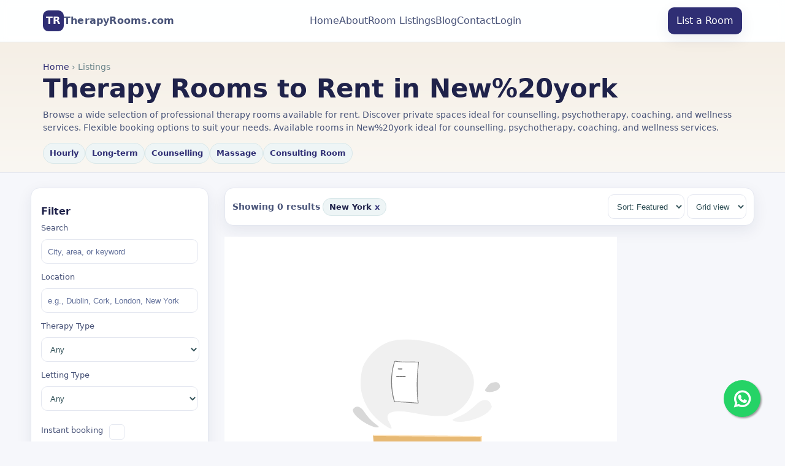

--- FILE ---
content_type: text/html; charset=UTF-8
request_url: https://www.therapyrooms.com/listings/area/New%20York
body_size: 7273
content:

<!DOCTYPE html>
<html class="no-js" lang="en">

<head>
    <meta charset="UTF-8">
    <meta http-equiv="X-UA-Compatible" content="IE=edge">
    <meta http-equiv="Content-Type" content="text/html; charset=UTF-8">
    <meta name="viewport" content="width=device-width, initial-scale=1.0">
    <meta name="robots" content="index,follow">
    <link rel="canonical" href="https://www.therapyrooms.com/listings/area/New York" />
    <meta name="author" content="Therapy Rooms for Rent - Flexible, Affordable Spaces in Ireland, UK & USA">
    <meta name="google-site-verification" content="hCdor10VnIcDdjb2enYfEWPoAZ136g_RFMk24qLDaE0" />
    <meta name="msvalidate.01" content="715CB8D5CAE1D7BEE9EB0889C611FCF6" />
    <meta name="facebook-domain-verification" content="3i0wlwfupersrhirytfqj0ost8ukap" />

    <link rel="shortcut icon" type="image/x-icon" href="https://www.therapyrooms.com/assets/icons/7/favicon.ico">
    <link rel="apple-touch-icon" sizes="57x57" href="https://www.therapyrooms.com/assets/icons/7/apple-icon-57x57.png">
    <link rel="apple-touch-icon" sizes="60x60" href="https://www.therapyrooms.com/assets/icons/7/apple-icon-60x60.png">
    <link rel="apple-touch-icon" sizes="72x72" href="https://www.therapyrooms.com/assets/icons/7/apple-icon-72x72.png">
    <link rel="apple-touch-icon" sizes="76x76" href="https://www.therapyrooms.com/assets/icons/7/apple-icon-76x76.png">
    <link rel="apple-touch-icon" sizes="114x114" href="https://www.therapyrooms.com/assets/icons/7/apple-icon-114x114.png">
    <link rel="apple-touch-icon" sizes="120x120" href="https://www.therapyrooms.com/assets/icons/7/apple-icon-120x120.png">
    <link rel="apple-touch-icon" sizes="144x144" href="https://www.therapyrooms.com/assets/icons/7/apple-icon-144x144.png">
    <link rel="apple-touch-icon" sizes="152x152" href="https://www.therapyrooms.com/assets/icons/7/apple-icon-152x152.png">
    <link rel="apple-touch-icon" sizes="180x180" href="https://www.therapyrooms.com/assets/icons/7/apple-icon-180x180.png">
    <link rel="icon" type="image/png" sizes="192x192"  href="https://www.therapyrooms.com/assets/icons/7/android-icon-192x192.png">
    <link rel="icon" type="image/png" sizes="32x32" href="https://www.therapyrooms.com/assets/icons/7/favicon-32x32.png">
    <link rel="icon" type="image/png" sizes="96x96" href="https://www.therapyrooms.com/assets/icons/7/favicon-96x96.png">
    <link rel="icon" type="image/png" sizes="16x16" href="https://www.therapyrooms.com/assets/icons/7/favicon-16x16.png">
    <meta name="msapplication-TileColor" content="#ffffff">
    <meta name="msapplication-TileImage" content="https://www.therapyrooms.com/assets/icons/7/ms-icon-144x144.png">
    <meta name="theme-color" content="#17164B">
    <link rel="canonical" href="https://www.therapyrooms.com/listings/area/New York" />
    <link rel="manifest" href="https://www.therapyrooms.com/manifest7.json">


    <title>Therapy Rooms to Rent in New%20york | TherapyRooms.com</title>
    <meta name="description" content="Explore therapy spaces located in New%20york for counselling, coaching, wellness, and more. Choose flexible sessional or long-term rental options."/>
    <meta name="Keywords" content="therapy rooms for rent, counselling spaces, affordable therapy rooms, therapy room hire, wellness room rental, private therapy rooms, therapy rooms New%20york"/>
    <meta name="author" content="Therapy Rooms">

    <meta name="twitter:card" content="summary_large_image">
    <meta name="twitter:site" content="https://www.therapyrooms.com/">
    <meta name="twitter:title" content="Therapy Rooms to Rent in New%20york | TherapyRooms.com">
    <meta name="twitter:description" content="Explore therapy spaces located in New%20york for counselling, coaching, wellness, and more. Choose flexible sessional or long-term rental options.">
    <meta name="twitter:url" content="https://www.therapyrooms.com/listings/area/New%20York">

    <meta property="og:title" content="Therapy Rooms to Rent in New%20york | TherapyRooms.com"/>
    <meta property="og:url" content="https://www.therapyrooms.com/listings/area/New%20York"/>
    <meta property="og:description" content="Explore therapy spaces located in New%20york for counselling, coaching, wellness, and more. Choose flexible sessional or long-term rental options."/>
    <meta property="og:image" content="https://www.therapyrooms.com/assets/icons/7/banner.png"/>
    <meta property="og:type" content="Room Listing"/>
    <meta property="og:site_name" content="Therapy Rooms for Rent - Flexible, Affordable Spaces in Ireland, UK & USA"/>
    <meta property="og:image:width" content="600">
    <meta property="og:image:height" content="315">

    <script> var siteUrl = 'https://www.therapyrooms.com/'; </script>
    <script type="text/javascript" src="https://www.therapyrooms.com/assets/js/jquery.min.js"></script>
    <script src="https://www.therapyrooms.com/assets/js/common.js"></script>


    <script>
        window.dataLayer = window.dataLayer || [];
    </script>
    <!-- Google Tag Manager -->
    <script>(function(w,d,s,l,i){w[l]=w[l]||[];w[l].push({'gtm.start':
            new Date().getTime(),event:'gtm.js'});var f=d.getElementsByTagName(s)[0],
            j=d.createElement(s),dl=l!='dataLayer'?'&l='+l:'';j.async=true;j.src=
            'https://www.googletagmanager.com/gtm.js?id='+i+dl;f.parentNode.insertBefore(j,f);
        })(window,document,'script','dataLayer','GTM-WZV38JM');</script>
    <!-- End Google Tag Manager -->

            <!-- Global site tag (gtag.js) - Google Analytics -->
        <script async src="https://www.googletagmanager.com/gtag/js?id=UA-108455516-8"></script>
        <script>
            window.dataLayer = window.dataLayer || [];
            function gtag(){dataLayer.push(arguments);}
            gtag('js', new Date());
            gtag('config', 'UA-108455516-8');
        </script>

    
    <script src="https://analytics.ahrefs.com/analytics.js" data-key="eP6jYRnF23+3/W8GxOOpcA" async></script>

    <!-- Event snippet for Purchase conversion page -->
    <script>
        window.dataLayer = window.dataLayer || [];
        gtag('event', 'conversion', {
            'send_to': 'AW-965145139/R11GCPzkxtsBELPkm8wD',
            'transaction_id': ''
        });
    </script>


    <!-- Event snippet for Contact (By phone ,email) conversion page -->
    <script>
        window.dataLayer = window.dataLayer || [];
        gtag('event', 'conversion', {'send_to': 'AW-965145139/O640COne6qMDELPkm8wD'});
    </script>


    <!-- Global site tag (gtag.js) - Google Ads: 965145139 -->
    <script async src="https://www.googletagmanager.com/gtag/js?id=AW-965145139"></script>
    <script>
        window.dataLayer = window.dataLayer || [];
        function gtag(){dataLayer.push(arguments);}
        gtag('js', new Date());

        gtag('config', 'AW-965145139');
    </script>

    
    <script type="application/ld+json">{"@context":"https://schema.org","@type":"BreadcrumbList","itemListElement":[{"@type":"ListItem","position":1,"name":"All Listings","item":"https://www.therapyrooms.com/listings"},{"@type":"ListItem","position":2,"name":"Area","item":"https://www.therapyrooms.com/listings/area"},{"@type":"ListItem","position":3,"name":"New%20York","item":"https://www.therapyrooms.com/listings/area/New%20York"}]}</script>

    <link href="https://www.therapyrooms.com/assets/css/fonticons.css" rel="stylesheet" type="text/css" >
    <link href="https://www.therapyrooms.com/assets/css/main.css" rel="stylesheet" type="text/css" >


</head>
<body>

<script>
    window.dataLayer = window.dataLayer || [];
</script>
<!-- Google Tag Manager (noscript) -->
<noscript><iframe src="https://www.googletagmanager.com/ns.html?id=GTM-WZV38JM"
                  height="0" width="0" style="display:none;visibility:hidden"></iframe></noscript>
<!-- End Google Tag Manager (noscript) -->

<link type="text/css" href="https://www.therapyrooms.com/assets/css/messages.css" rel="stylesheet">
<link rel="stylesheet" href="https://cdnjs.cloudflare.com/ajax/libs/font-awesome/6.5.0/css/all.min.css">

<!-- Header -->
<header class="site-header" role="banner" aria-label="Site header">
    <div class="containers nav">
        <a href="https://www.therapyrooms.com/" class="brand">
            <span class="logo">TR</span> <span class="site-title">TherapyRooms.com</span>
        </a>
        <nav class="menu" id="myTopnav" aria-label="Primary">
            <a title="Home" href="https://www.therapyrooms.com/">Home</a>
            <a href="https://www.therapyrooms.com/about-us">About</a>
            <a href="https://www.therapyrooms.com/listings">Room Listings</a>
            <a href="https://www.therapyrooms.com/blogs">Blog</a>
            <a href="https://www.therapyrooms.com/contact">Contact</a>
                            <a href="https://www.therapyrooms.com/login">Login</a>
                        <a class="cta" href="https://www.therapyrooms.com/join-us">List a Room</a>

        </nav>

        <div class="header-icons">

                        
            <a class="cta" href="https://www.therapyrooms.com/join-us">List a Room</a>

        </div>

        <button class="hamburger" aria-label="Open mobile menu">☰</button>
    </div>
</header>

<script>
    $(document).on("click", ".hamburger", function() {
        document.getElementById("myTopnav").classList.toggle("show");
    });
</script>
<div class="page-head">
    <div class="containers">
        <div class="breadcrumbs"><a href="https://www.therapyrooms.com/">Home</a> › Listings</div>
        <h1>Therapy Rooms to Rent in New%20york</h1>
        <p>Browse a wide selection of professional therapy rooms available for rent. Discover private spaces ideal for counselling, psychotherapy, coaching, and wellness services. Flexible booking options to suit your needs. Available rooms in New%20york ideal for counselling, psychotherapy, coaching, and wellness services.</p>
        <div class="chips">
            <span class="chip">
                <a href="javascript:void(0)"  id="sessional"  onclick="fun_header_filter('sessional')">
                    Hourly
                </a>
            </span>
            <span class="chip">
                <a href="javascript:void(0)"  id="sessional"  onclick="fun_header_filter('long-term')">
                    Long‑term
                </a>
            </span>
            <span class="chip">
                <a href="javascript:void(0)" id="counselling" onclick="fun_header_filter('counselling-and-psychology')">
                    <span class="">Counselling</span>
                </a>
            </span>

            <span class="chip">
                <a href="javascript:void(0)" id="massage" onclick="fun_header_filter('massage')">
                    <span class="">Massage</span>
                </a>
            </span>

            <span class="chip">
                <a href="javascript:void(0)" id="consulting-room" onclick="fun_header_filter('consulting-room-listing')">
                    <span class="">Consulting Room</span>
                </a>
            </span>
        </div>
    </div>
</div>

<div class="containers grid-filters">
    <aside>
        <form name="frm-filter" id="frm-filter"  class="filter" aria-label="Filter listings" method="post">
            <h3>Filter</h3>
            <input type="hidden" name="base_url" value="http://www.therapyrooms.com/listings/area/New York">
            <div class="row"><label for="filter_keyword">Search</label><input id="filter_keyword" name="filter_keyword" type="search" placeholder="City, area, or keyword" onkeyup="handleSearch(this.value)" value=""/></div>
            <div class="row"><label for="filter_location">Location</label><input id="filter_location" name="filter_location" type="text" placeholder="e.g., Dublin, Cork, London, New York" value=""/></div>
            <div class="hidden">
                <input name="filter_location_lat" id="filter_location_lat" type="text" class="form-control" placeholder="Your Location" autocomplete="off" value="">
                <input name="filter_location_lng" id="filter_location_lng" type="text" class="form-control" placeholder="Your Location" autocomplete="off" value="">
                <input name="sort_location_lat" id="sort_location_lat" type="text" class="form-control" placeholder="Your Location" autocomplete="off" value="">
                <input name="sort_location_lng" id="sort_location_lng" type="text" class="form-control" placeholder="Your Location" autocomplete="off" value="">

                <div id="location_within" class="input-group w-100">
                    <select name="filter_location_within" id="filter_location_within" data-placeholder="Choose Miles" class="selectpicker cus-profil-selectpicker form-control" tabindex="2" data-live-search="true" onchange="get_room_listings()">
                        <option>Select miles..</option>
                        <option value="1">1 miles</option>
                        <option value="2">2 miles</option>
                        <option value="5">5 miles</option>
                        <option value="10" selected>10 miles</option>
                        <option value="20">20 miles</option>
                        <option value="50">50 miles</option>

                    </select>
                </div>

            </div>
            <div class="row"><label for="therapy">Therapy Type</label>
                <select name="therapy" id="therapy" onchange="get_room_listings()">
                    <option>Any</option>
                                            <option value="acupuncture"  >Acupuncture</option>
                                            <option value="aesthetic-treatment"  >Aesthetic Treatment</option>
                                            <option value="alternative-medicine-listing"  >Alternative medicine.</option>
                                            <option value="beauty-clinic"  >Beauty Clinic</option>
                                            <option value="child-and-adolescent-art-psychotherapist"  >Child & Adolescent Art Psychotherap</option>
                                            <option value="child-therapy"  >Child Therapy</option>
                                            <option value="chiropractor"  >Chiropractor</option>
                                            <option value="clinical-or-educational-psychologist"  >Clinical or Educational psychologis</option>
                                            <option value="coaching"  >Coaching</option>
                                            <option value="complementary-therapy"  >Complementary Therapy</option>
                                            <option value="consulting-room"  >Consulting Room
</option>
                                            <option value="counselling"  >Counselling</option>
                                            <option value="cranio-sacral-therapy"  >Cranio-Sacral Therapy </option>
                                            <option value="dentist"  >Dentist</option>
                                            <option value="family-therapy"  >Family Therapy</option>
                                            <option value="fitness-center"  >Fitness Centre</option>
                                            <option value="group-use"  >Group Use
</option>
                                            <option value="gym"  >Gym</option>
                                            <option value="holistic-therapy"  >Holistic Therapy</option>
                                            <option value="hot-desk"  >Hot Desk</option>
                                            <option value="hypnosis-and-hypnotherapy"  >Hypnosis & Hypnotherapy
</option>
                                            <option value="large-room"  >Large Room</option>
                                            <option value="massage"  >Massage </option>
                                            <option value="medical-examination"  >Medical Examination</option>
                                            <option value="meditation"  >Meditation</option>
                                            <option value="meeting"  >Meeting</option>
                                            <option value="multi-use"  >Multi Use</option>
                                            <option value="neuro-feedback"  >Neuro Feedback</option>
                                            <option value="neurologic-music"  >Neurologic Music, </option>
                                            <option value="non-surgical-beauticians"  >Non-surgical beauticians</option>
                                            <option value="nutrition"  >Nutrition</option>
                                            <option value="nutritional-therapy"  >Nutritional Therapy </option>
                                            <option value="occupational-therapy"  >Occupational Therapy</option>
                                            <option value="office-use"  >Office Use</option>
                                            <option value="one-to-one"  >One to One</option>
                                            <option value="osteopath"  >Osteopath</option>
                                            <option value="physiotherapy"  >Physiotherapy</option>
                                            <option value="pilates"  >Pilates</option>
                                            <option value="podiatrist"  >Podiatrist,</option>
                                            <option value="reflexology"  >Reflexology</option>
                                            <option value="reiki"  >Reiki</option>
                                            <option value="rolfing"  >Rolfing</option>
                                            <option value="sensory-integration"  >Sensory Integration</option>
                                            <option value="speech-and-language"  >Speech & Language</option>
                                            <option value="sports-massage"  >Sports Massage</option>
                                            <option value="studio"  >Studio</option>
                                            <option value="talk-therapiest"  >Talk therapies</option>
                                            <option value="vision-therapist"  >Vision Therapist</option>
                                            <option value="wellness-centre"  >Wellness Centre</option>
                                            <option value="workshop"  >Workshop</option>
                                            <option value="yoga"  >Yoga</option>
                                    </select>
            </div>
            <div class="row"><label for="type">Letting Type</label>
                <select id="type" name="type" onchange="get_room_listings()">
                    <option value="">Any</option>
                    <option value="sessional" >Sessional Ad Hoc (Hourly)</option>
                    <option value="long-term" >Long Term Room Listings</option>
                </select>
            </div>
            <div class="row hidden"><label>Price Range</label><div class="range"><input class="price-input" type="number" placeholder="Min" min="0"/>  <input class="price-input" type="number" placeholder="Max" min="0"/></div></div>
            <div class="row check"><label for="instant-booking" class="">Instant booking <span class="custom-checkbox-container"><input id="instant-booking" name="instant-booking" value="1" type="checkbox" onchange="get_room_listings()"/> <span class="checkmark"></span></span> </label></div>
            <div class="actions">
                <button class="btn primary" type="submit">Apply</button>
                <button class="btn ghost" type="reset" onclick="this.form.reset();fun_reset_filters();">Clear</button>
            </div>

            <div class="row hidden">
                <label class="field-label">Country</label>
                <input type="text" name="filter_country" id="filter_country" class="form-control" placeholder="Sessional Room" onkeyup="get_room_listings()" value="area">
            </div>

            <div class="row hidden">
                <label class="field-label">City</label>
                <input type="text" name="filter_city" id="filter_city" class="form-control" placeholder="Sessional Room" onkeyup="get_room_listings()" value="New%20York">
            </div>
            <div class="row hidden">
                <input type="hidden" name="sortBy" id="sortBy" value="featured">
            </div>

        </form>
    </aside>

    <main id="therapyroom-list">

        <div class="toolbar filter">
			            <div class="left"><strong>Showing 0 results</strong> <span class="chip" id="filterspan_filter_city">New York <a href="javascript:void(0)" onclick="fun_remove_filter('filter_city')">x</a></span></div>
            <div class="right">
                <div class="view-toggle">
                    <select class="sort" name="filter_sortBy" id="filter_sortBy" onchange="filterListingOrder(this.value)"><option value="featured">Sort: Featured</option><option value="newest">Newest</option><option value="oldest">Oldest</option></select>
                    <select aria-label="Change view" name="filter_diaplyView" id="filter_diaplyView" onchange="filterListingView(this.value)"><option value="grid">Grid view</option><option value="map">Map view</option></select>
                </div>
            </div>
        </div>

        <section class="cards" aria-label="Listings" id="">

            
            
            
        </section>

        <div class='nodata-filter-alert'><div class='nodata-filter-wrapper'><div class='nodata-filter-body'><div class='nodata-icon'><img src='assets/img/empty-state.gif' alt='No therapy rooms available' title='No therapy rooms available' /></div><div class='nodata-body'><h5>No therapy rooms available.</h5><span class='filtbtn'><form name='frm-filter' id='frm-filter' class='dcfilter-form' method='post' action="https://www.therapyrooms.com/listings/area/New York"><input type='submit' class='btn theme-btn' value='Reset Filters'></form></span></div></div></div></div>
    </main>
</div>

<script>

    let timer;
    function handleSearch(value){
        clearTimeout(timer);
        if (value.length >= 3) {
            timer = setTimeout(() => {
                get_room_listings();
            }, 300); // Wait 300ms after user stops typing
        }
    }

    var autocomplete;

    function initialize() {
        autocomplete = new google.maps.places.Autocomplete(
            (document.getElementById('filter_location')),
            { types: ['geocode'] }
        );

        if (navigator.geolocation) {
            //navigator.geolocation.getCurrentPosition(sortByLocation);
        }

        google.maps.event.addListener(autocomplete, 'place_changed', function() {
            var place = autocomplete.getPlace();
            var latt = place.geometry.location.lat();
            var lng = place.geometry.location.lng();

            $("#filter_location_lat").val(latt);
            $("#filter_location_lng").val(lng);
            pop('location_within');
            get_room_listings();

        });
    }

    $( document ).ready(function() {
        initialize();
    });
</script>


<!-- End Testimonial Section -->
<section class="newsletter bg-newsletter">
    <div class="containers">
        <div class="row">
            <div class="col-md-8 col-sm-10 col-md-offset-2 col-sm-offset-1">
                <div class="text-center">
                    <h2 class="">Are you a Therapist?</h2>
                    <p class="">List your profile on <a href="https://www.therapists.ie/">Therapists.ie</a> - Ireland's Trusted Therapist Directory</p>
                    <a href="https://www.therapists.ie/join-us" style="color: #FFF" class="btn">Add Your Listing</a>
                </div>
            </div>
        </div>
    </div>
</section>
<!-- Footer -->
<footer class="site-footer" role="contentinfo">
    <div class="containers foot">
        <div>
            <h3>Explore</h3>
            <a href="https://www.therapyrooms.com/sessional-ad-hoc" title="Sessional Ad Hoc Therapy Rooms">Sessional Ad Hoc Therapy Rooms </a>
            <a href="https://www.therapyrooms.com/long-term-rooms" title="Long Term Rooms (Monthly)">Long Term Rooms (Monthly)</a>
            <h3>Top Locations Searched </h3>
            <a href="https://www.therapyrooms.com/listings/listings/ireland/dublin" title="Find a Therapy Room To Rent In Dublin">Dublin </a>
            <a href="https://www.therapyrooms.com/listings/listings/ireland/cork" title="Find a Therapy Room To Rent In Cork">Cork </a>
            <a href="https://www.therapyrooms.com/listings/united-kingdom/london" title="Find a Therapy Room To Rent In London">London </a>
            <a href="https://www.therapyrooms.com/listings/united-kingdom/birmingham" title="Find a Therapy Room To Rent In Birmingham">Birmingham </a>
            <a href="https://www.therapyrooms.com/listings/united-kingdom/chelmsford" title="Find a Therapy Room To Rent In Chelmsford">Chelmsford </a>
            <a href="https://www.therapyrooms.com/listings/ireland/galway" title="Find a Therapy Room To Rent In Galway">Galway </a>
            <a href="https://www.therapyrooms.com/listings/ireland/ballina" title="Find a Therapy Room To Rent In Ballina">Ballina </a>
            <a href="https://www.therapyrooms.com/listings/ireland/greystones" title="Find a Therapy Room To Rent In Greystones">Greystones </a>
            <a href="https://www.therapyrooms.com/listings/ireland/drogheda" title="Find a Therapy Room To Rent In Drogheda">Drogheda </a>
        </div>
        <div>
            <h3>Therapy Type</h3>
            <a href="https://www.therapyrooms.com/listings" title="Find a Therapy Room To Rent">Therapy Rooms to Rent</a>
            <a href="https://www.therapyrooms.com/listings/therapybeauty-clinic" title="Find a Therapy Room To Rent For Beauty Clinic">Beauty Rooms to Rent</a>
            <a href="https://www.therapyrooms.com/listings/therapy/counselling-and-psychology" title="Find a Therapy Room To Rent For Counselling & Psychology">Counselling & Psychology Rooms to Rent</a>
            <a href="https://www.therapyrooms.com/listings/fitness-rooms-to-rent" title="Fitness Rooms to Rent">Fitness Rooms to Rent</a>
            <a href="https://www.therapyrooms.com/listings/massage-rooms-to-rent" title="Massage Therapy Rooms to Rent">Massage Therapy Rooms to Rent</a>
            <a href="https://www.therapyrooms.com/listings/medical-rooms-to-rent" title="Medical Rooms to Rent">Medical Rooms to Rent</a>
            <a href="https://www.therapyrooms.com/listings/physiotherapy-rooms-to-rent">Physiotherapy Rooms to Rent</a>
            <a href="https://www.therapyrooms.com/listings/therapy-rooms-to-rent-in-london">Therapy Room to Rent in London</a>
            <a href="https://www.therapyrooms.com/listings/pilates-rooms-to-rent">Pilates Rooms to rent</a>
            <a href="https://www.therapyrooms.com/listings/studio-rooms-to-rent">Studios Rooms to rent</a>
            <a href="https://www.therapyrooms.com/listings/treatment-rooms-to-rent">Treatment Rooms to Rent</a>
            <a href="https://www.therapyrooms.com/listings/yoga-rooms-to-rent">Yoga Rooms to Rent</a>
        </div>
        <div>
            <h3>Company</h3>
                            <a href="https://www.therapyrooms.com/about-us" title="About TherapyRooms.com">About TherapyRooms.com</a>
                            <a href="https://www.therapyrooms.com/privacy-policy" title="Privacy Policy">Privacy Policy</a>
                        <a href="https://www.therapyrooms.com/blogs">Blog</a>
            <a href="https://www.therapyrooms.com/contact">Contact Us</a>
            <a href="https://www.therapyrooms.com/terms-conditions">Terms and Conditions</a>
            <a href="https://www.therapyrooms.com/rent-calculator">Rent Calculator</a>
            <a href="https://www.therapyrooms.com/faq">FAQs</a>
            <a href="https://www.therapyrooms.com/blogs">Blogs</a>
            <a href="https://www.therapyrooms.com/pricing">Pricing</a>
            <a href="https://www.bookatime.online/" target="_blank">Room Booking Software (2 Months Free Trial)</a>
        </div>
        <div>
            <h3>Legal</h3>
            <a href="https://www.therapyrooms.com/privacy-policy">Privacy Policy</a>
            <a href="https://www.therapyrooms.com/terms-conditions">Terms of Service</a>
            <a href="https://www.therapyrooms.com/cookies">Cookies</a>
        </div>
    </div>
    <div class="containers copyright text-center">
        <p>&copy; Copyright <script>document.write(new Date().getFullYear());</script> by Therapy Rooms, All Rights Reserved</p>
    </div>
</footer>

<script src="//maps.googleapis.com/maps/api/js?libraries=geometry,visualization,places,drawing&key=AIzaSyBmhCsb4SKMmiDXLri8pG_JjXSLRBlE74A"></script>


<a href="javascript:void(0)" onclick="pop('popDiv help-popup')" class="whatspp-float-btn">
    <i class="fa fa-whatsapp my-whatspp-float-btn"></i>
</a>


<div id="popDiv help-popup" class="ontop">
    <div border="1" id="popup">
        <div id="portfolio" class="popupContainer popold-view">
            <header class="popupHeader">
                <div class="header_title">Need Help </div>
                <a class="popup-close" href="javascript:void(0)" onClick="hide('popDiv help-popup')"><span class="fa fa-close"></span></a>
            </header>
            <section class="popupBody" id="userprofiles">
                <!-- Social Login -->
                <div class="user_portfolio text-center">

                    <p style="font-size: 16px;color: #333;margin-bottom: 20px;">We're here to assist you. Whether you're looking for answers or need guidance, our team is just a click away.</p>

                    <h3 style="font-weight: bold;;font-size: 18px;margin-bottom: 20px;color: #222;">How can we help you?</h3>

                    <div class="col-md-12 text-center">
                        <a style="    font-size: 14px;font-weight: bold;" class=" btn req-pop-btn theme-btn email-me-btn mb-e-10" href="https://www.therapyrooms.com/search-therapy-rooms">Try our Questionnaire. Click Here </a>
                        <a style="font-size: 14px;font-weight: bold;background: #25d366;border-color: #12803b;" href="https://api.whatsapp.com/send?phone=353868605082&amp;text=Have%20a%20question?%20Sent%20us%20a%20message,%20we%27ll%20be%20back%20ASAP." class=" btn req-pop-btn theme-btn email-me-btn mb-e-10" id="email-me-trigger" title="Whatsapp Me"><i class="fa fa-whatsapp"></i> Have a question? What's app us</a>
                    </div>
                </div>
            </section>
        </div>
    </div>
</div>

<script type="text/javascript">
    const hasSeenPopup = localStorage.getItem("popupShown");

    if (!hasSeenPopup) {
        setTimeout(() => {
            pop('popDiv help-popup');
            // Mark as shown
            localStorage.setItem("popupShown", "true");
        }, 10000); // 10 seconds delay
    }
</script>

<!--Cookies Code -->
<!-- Start cookieyes banner --> <script id="cookieyes" type="text/javascript" src="https://cdn-cookieyes.com/client_data/05c71c8219b35864474e3dec/script.js"></script> <!-- End cookieyes banner -->
<!--Cookies Code -->

<script defer src="https://static.cloudflareinsights.com/beacon.min.js/vcd15cbe7772f49c399c6a5babf22c1241717689176015" integrity="sha512-ZpsOmlRQV6y907TI0dKBHq9Md29nnaEIPlkf84rnaERnq6zvWvPUqr2ft8M1aS28oN72PdrCzSjY4U6VaAw1EQ==" data-cf-beacon='{"version":"2024.11.0","token":"07e5ae45b61f4f6e847bfe33a32c658f","r":1,"server_timing":{"name":{"cfCacheStatus":true,"cfEdge":true,"cfExtPri":true,"cfL4":true,"cfOrigin":true,"cfSpeedBrain":true},"location_startswith":null}}' crossorigin="anonymous"></script>
</body>
</html>


--- FILE ---
content_type: text/css
request_url: https://www.therapyrooms.com/assets/css/main.css
body_size: 6052
content:

:root{
    /* Core brand */
    --accent: #2f2e74;              /* Primary (indigo) */
    --accent-contrast: #ffffff;      /* Text on primary */
    --accent-hover: #44439a;         /* Slightly brighter for hover */
    --accent-active: #24235a;        /* Slightly darker for active */
    --accent-soft: #ebeaf8;          /* Tinted soft bg (chips, subtle states) */

    /* Base surfaces */
    --bg: #f6f7fb;                   /* App background (cool, clean) */
    --surface: #ffffff;              /* Cards, panels */
    --beige: #f0eef8;                /* Secondary section bg (optional) */

    /* Text colors */
    --ink: #1f224a;                  /* Headings (AAA on white) */
    --muted: #495479;                /* Body text (AA on white) */
    --subtle: #62709a;               /* Secondary text / metadata */

    /* Lines & depth */
    --line: #e4e7f0;                 /* Dividers, borders */
    --shadow: 0 8px 24px rgba(31,34,74,0.08);

    /* Radius & layout */
    --radius: 14px;
    --radius-lg: 22px;
    --container: 1180px;

    /* Semantic states */
    --success: #2e7d6b;
    --success-contrast: #ffffff;
    --warning: #b7791f;
    --warning-contrast: #ffffff;
    --danger: #b42318;
    --danger-contrast: #ffffff;

    /* Focus ring */
    --focus: rgba(47,46,116,0.35);   /* Accessible focus halo */
}

/* Resets */
*,*::before,*::after{ box-sizing: border-box; }
html,body{ height:100%; font-size: 14px !important;}
body{
    margin:0;
    font-family: ui-sans-serif, system-ui, -apple-system, "Segoe UI", Roboto, "Helvetica Neue", Arial, "Apple Color Emoji","Segoe UI Emoji";
    color: var(--muted);
    background: var(--bg);
    line-height: 1.55;
    -webkit-font-smoothing: antialiased;
    text-rendering: optimizeLegibility;
}
img{ max-width:100%; display:block; }
a{ color: var(--accent); text-decoration: none; }
h1,h2,h3{ color: var(--ink); line-height:1.2; margin: 0 0 0.5rem;     font-family: ui-sans-serif, system-ui, -apple-system, "Segoe UI", Roboto, "Helvetica Neue", Arial, "Apple Color Emoji", "Segoe UI Emoji";
    font-weight: bold;}
h1.heading-h1 {font-size: 32px;    margin: 0 0 0.5rem; }
p{ margin: 0 0 1rem; }
.containers{ width:100%; max-width: var(--container); margin:0 auto; padding: 0 20px; }


/* Colors */
body{ color: var(--muted); }
h1,h2,h3{ color: var(--ink); }

/* Links */
a{
    color: var(--accent);
    text-decoration: none;
    transition: color .15s ease, text-underline-offset .15s ease;
}
a:hover{
    color: var(--accent-hover);
}
a:active{ color: var(--accent-active); }
a:focus-visible{
    outline: none;
    box-shadow: 0 0 0 3px var(--focus);
    border-radius: 6px;
}

/* Subtle text utility */
.text-subtle{ color: var(--subtle); }

.btn{
    display:inline-flex; align-items:center; justify-content:center;
    height:46px; padding:0 18px; border-radius:12px; border:0;
    font-weight:700; cursor:pointer; box-shadow: var(--shadow);
    transition: transform .04s ease, box-shadow .2s ease, background .15s ease, color .15s ease, border-color .15s ease;
}
a.btn:hover{
    color: var(--accent-contrast) !important;
    background: var(--accent-hover)  !important;
}
/* Primary */
.btn-primary{
    background: var(--accent); color: var(--accent-contrast);
}
.btn-primary:hover{ background: var(--accent-hover); }
.btn-primary:active{ background: var(--accent-active); transform: translateY(1px); }
.btn-primary:disabled{ opacity:.55; cursor:not-allowed; }

/* Outline */
.btn-outline{
    background: transparent; color: var(--accent);
    border: 1.5px solid var(--accent);
}
.btn-outline:hover{
    background: var(--accent-soft);
    border-color: var(--accent-hover);
    color: var(--accent-hover);
}
.btn-outline:active{ color: var(--accent-active); border-color: var(--accent-active); }

/* Subtle (soft filled) */
.btn-subtle{
    background: var(--accent-soft);
    color: var(--accent);
    border: 1px solid transparent;
}
.btn-subtle:hover{ background: #e2e0f5; color: var(--accent-hover); }

/* Ghost (text button) */
.btn-ghost{
    background: transparent; color: var(--accent);
    border: 1px solid transparent;
}
.btn-ghost:hover{ background: rgba(47,46,116,0.06); }

/* Danger (destructive) */
.btn-danger{
    background: var(--danger); color: var(--danger-contrast);
}
.btn-danger:hover{ background: #9a1f16; }

/* Focus for all buttons */
.btn:focus-visible{
    outline: none;
    box-shadow: 0 0 0 3px var(--focus);
}
input, select, textarea{
    color: var(--ink);
    background: #fff;
    border: 1px solid var(--line);
    border-radius: 10px;
    padding: 0 12px;
    transition: border-color .15s ease, box-shadow .15s ease;
}
input::placeholder, textarea::placeholder{ color: var(--subtle); }
input:focus, select:focus, textarea:focus{
    outline: none;
    border-color: var(--accent-hover);
    box-shadow: 0 0 0 3px var(--focus);
}

.card{
    background: var(--surface);
    border:1px solid var(--line);
    border-radius: var(--radius);
    box-shadow: var(--shadow);
}
.nav a{ color: var(--muted); }
.nav a:hover{ color: var(--accent-hover); }

.badge, .chip{
    background: var(--accent-soft);
    color: var(--accent);
    border: 1px solid rgba(47,46,116,0.15);
    border-radius: 999px;
    padding: 4px 10px;
    font-weight: 600;
    font-size: 12px;
}

/* Common */
.text-center { text-align: center !important; }
.hidden { display: none !important; }
.animate-gradle:before,
.property_item:hover .listing-thumb.animate-gradle:before {
    animation: animategradle 2s infinite linear;
    background: linear-gradient(to right, #eff1f3 4%, #e2e2e2 25%, #eff1f3 36%);
    background-size: 1000px 100%;
    height: 100%;
    width: 100%;
    position: absolute;
    z-index: 999;
    content: '';
    top: 0;
    left: 0;
}
.animate-gradle{
    position:relative;
    overflow: hidden;
}
@keyframes animategradle {
    0% {
        background-position: -1000px 0;
    }
    100% {
        background-position: 1000px 0;
    }
}




/* Header */
.site-header{
    position: sticky; top:0; z-index: 40;
    background: rgba(255,255,255,0.9);
    backdrop-filter: blur(6px);
    border-bottom: 1px solid var(--line);
    z-index: 95;
}
.nav{
    display:flex; align-items:center; justify-content:space-between;
    height: 68px;
}
.nav:after, .nav:before{ content: inherit}
.brand{
    display:flex; align-items:center; gap:10px; font-weight: 800; letter-spacing: .2px;
    color: var(--ink); font-size: 16px;
    width: auto;
}
.brand .logo{
    width:34px; height:34px; display:inline-grid; place-items:center;
    border-radius: 9px; background: var(--accent); color: var(--accent-contrast);
    font-weight: 900;
}
.menu{ display:flex; gap: 26px; align-items:center; }
.menu a{ font-size: 16px; color: var(--muted); font-weight: 500; }
.menu .cta{
    background: var(--accent); color: var(--accent-contrast);
    padding: 10px 14px; border-radius: 10px; box-shadow: var(--shadow);
    display: none;
}


.hamburger{ display:none; background:none; border:0; font-size: 26px; color: var(--ink); }

.header-icons {
    display: flex;
    align-items: center;
    gap: 0px;
    margin-left: 18px;
}
.header-icons .cta {
    background: var(--accent);
    color: var(--accent-contrast);
    padding: 10px 14px;
    border-radius: 10px;
    box-shadow: var(--shadow);
    font-size: 16px;
    /* color: var(--muted); */
    font-weight: 500;

}
.header-icons .cta:hover {
    background: var(--accent-hover);   /* lighter indigo tone */
    color: var(--accent-contrast);
    box-shadow: 0 6px 20px rgba(47,46,116,0.25);
}

.header-icons .cta:active {
    background: var(--accent-active);
    color: var(--accent-contrast);
    box-shadow: 0 4px 10px rgba(47,46,116,0.2);
}

.header-icons .cta:focus-visible {
    outline: none;
    box-shadow: 0 0 0 3px var(--focus);
}

.icons-btn {
    display: inline-flex;
    align-items: center;
    justify-content: center;
    width: 44px;
    height: 44px;
    border-radius: 10px;
    color: var(--accent);
    background: transparent;
    transition: background 0.2s, color 0.2s;
    margin-right: 5px;
}

.icons-btn:hover {
    color: var(--accent-hover);
    background: rgba(32, 109, 115, 0.08);
}

.icons-btn i {
    font-size: 18px;
}

/* Keep icons visible even on mobile */
@media (max-width: 640px) {
    .header-icons {
        margin-left: auto;
    }
}

/* Hero */
.hero{
    background: linear-gradient(180deg, #f5efe6 0%, #faf7f2 100%);
    padding: 56px 0 34px;
    border-bottom: 1px solid var(--line);
}
.hero-wrap{ display:grid; grid-template-columns: 1.15fr .85fr; gap: 42px; align-items:center; }
.hero h1{ font-size: clamp(32px, 4vw, 52px); margin-bottom: 12px; }
.hero p.lead{ font-size: clamp(16px, 2vw, 20px); color: var(--muted); }
.hero-visual{
    border-radius: var(--radius-lg); overflow:hidden; box-shadow: var(--shadow);
    background: #e9e1d7;
    min-height: 300px;
    position: relative;
}
/* Placeholder hero image (replace with real <img>) */
.hero-visual::before{
    content: "";
    position:absolute; inset:0;
    background:
            radial-gradient(40% 60% at 20% 30%, rgba(255,255,255,.8), transparent 60%),
            url('https://images.unsplash.com/photo-1615873968403-89e068629265?q=80&w=1600&auto=format&fit=crop') center/cover no-repeat;
    filter: saturate(.95) contrast(.94);
}
.search{
    margin-top: 22px; background: var(--surface); padding: 12px; border-radius: var(--radius-lg);
    box-shadow: var(--shadow); border: 1px solid var(--line);
    display:grid; grid-template-columns: 1fr 1fr 1fr auto; gap: 8px;
}
.search input, .search select{
    width:100%; height: 46px; border: 1px solid var(--line);
    background: var(--bg); border-radius: 10px; padding: 0 12px; color: var(--muted); font-size: 15px;
}
.mast{color: var(--accent); padding:26px 0 12px;background:linear-gradient(180deg,#f5efe6 0%,#faf7f2 100%);border-bottom:1px solid var(--line);}
.crumbs,.breadcrumbs{font-size:14px;color:#6b848a;}
.meta-row{
    display: flex;
    gap: 14px;
    font-size: 14px;
    color: var(--accent);
    align-items: center;
    flex-wrap: wrap;
}

.page-head{padding:30px 0 14px;border-bottom:1px solid var(--line);background:linear-gradient(180deg,#f5efe6 0%,#faf7f2 100%)}
.page-head h1{font-size:clamp(26px,3.4vw,42px)}.breadcrumbs{font-size:14px;color:#6b848a}.chips{display:flex;gap:10px;flex-wrap:wrap;margin-top:12px}
.chip{background:#eef5f6;color:var(--ink);padding:6px 10px;border-radius:999px;font-size:13px;border:1px solid #d8e7e9}


.btn{
    display:inline-flex; align-items:center; justify-content:center;
    border:0; height:46px; padding: 0 18px; border-radius: 12px;
    background: var(--accent); color: var(--accent-contrast); cursor:pointer;
    box-shadow: var(--shadow);
}
.btn.solid,.primary{background:var(--accent);color:#fff;box-shadow:var(--shadow);}
.btn.outline,.outline{background:transparent;color:var(--accent);border:1.5px solid var(--accent);}
.ghost{background:#fff;border:1.5px solid var(--accent);color:var(--accent);}
.solid{background:var(--accent);color:#fff;box-shadow:var(--shadow);}


/* Layout grids */
.grid-filters{display:grid;grid-template-columns:290px 1fr;gap:26px;padding:24px 0 50px}
.grid{display:grid;grid-template-columns:1.1fr .9fr;gap:26px;padding:22px 0 40px;}
.split{display:grid;grid-template-columns:1fr 1fr;gap:18px;}
.cards{display:grid;grid-template-columns:repeat(3,1fr);gap:20px;}
.card,.card-mini{background:#fff;border:1px solid var(--line);border-radius:var(--radius);box-shadow:var(--shadow);overflow:hidden;}
.card .body,.card-mini .body{padding:14px 16px;}
.meta{font-size:13px;color:#59777e;display:flex;gap:10px;flex-wrap:wrap;}
.price,.price-sm{font-weight:800;color:var(--ink);}
.stat{display:grid;grid-template-columns:1fr auto;align-items:center;gap:8px;}
.list{margin:0;padding:0 0 0 18px;}
.info{background:#fff;border:1px solid var(--line);border-radius:var(--radius);box-shadow:var(--shadow);padding:16px;}

/* Components */
.gallery{background:#fff;border:1px solid var(--line);border-radius:var(--radius);overflow:hidden;box-shadow:var(--shadow);}
.hero-img{aspect-ratio:16/9;background:#e7ded3;position:relative;}
.hero-img img{position:absolute;inset:0;width:100%;height:100%;object-fit:cover;}
.thumbs{display:grid;grid-template-columns:repeat(4,1fr);gap:6px;padding:8px;background:#fff;border-top:1px solid var(--line);}
.thumbs img{aspect-ratio:16/10;object-fit:cover;border-radius:8px;border:1px solid var(--line);}
.card .media,.card-mini .thumb{aspect-ratio:16/10;background:#e7ded3;position:relative;}
.card .media img,.card-mini .thumb img{position:absolute;inset:0;width:100%;height:100%;object-fit:cover;}
.map{height:280px;background:#d9d1c8;border-radius:12px;border:1px solid var(--line);display:grid;place-items:center;color:#556d73;font-weight:700;}


section{ padding: 60px 0; }
.section-title{ font-size: clamp(24px, 2.6vw, 36px); margin-bottom: 22px; }
.show-case {
    padding: 0px 0;
    border-bottom: 1px solid var(--line);
    padding-bottom: 30px;
}
.innerpage-title {
    background: linear-gradient(180deg, #f5efe6 0%, #faf7f2 100%) !important;
    padding: 30px 0 30px;
    border-bottom: 1px solid var(--line);
    margin-bottom: 0px !important;
}
.innerpage-title h1 { color: var(--ink) !important;}
.content {     padding: 20px 0;}
/* Reviews */
.reviews{ background: #fff; }
.reviews-list{ display:grid; grid-template-columns: repeat(3,1fr); gap: 22px; }
.review{
    background: var(--surface); border:1px solid var(--line); border-radius: var(--radius);
    padding: 18px; box-shadow: var(--shadow); display:grid; grid-template-columns: 56px 1fr; gap:14px;
}
.avatar{
    width:56px; height:56px; border-radius:100px; overflow:hidden; background:#d7cec3;
}

/* Awards */
.awards{ background: var(--surface); border-top: 1px solid var(--line); border-bottom: 1px solid var(--line); }
.award-row{ display:grid; grid-template-columns: repeat(4,1fr); gap: 18px; align-items:center; }
.award-row .badge{
    background: var(--surface); border:1px dashed var(--line); border-radius: 14px; padding: 18px; text-align:center;
    box-shadow: var(--shadow);
    position: inherit;
    color: #000;
}
.award-row .badge img{ margin: 0px auto;}
.award-row .badge small{display:block;color:#7a6f63;}

/* Tiles */
.tiles{display:grid;grid-template-columns:repeat(4,1fr);gap:16px;}
.tile{position:relative;border-radius:16px;overflow:hidden;border:1px solid var(--line);box-shadow:var(--shadow);min-height:140px;background:#e7ded3;}
.tile img{position:absolute;inset:0;width:100%;height:100%;object-fit:cover;filter:contrast(.95) saturate(.92);}
.tile .label{position:absolute;left:12px;bottom:12px;background: var(--accent);color:var(--accent-contrast);padding:6px 10px;border-radius:10px;font-weight:700;font-size:14px;}
.tile .sub{position:absolute;right:12px;bottom:12px;background:rgba(255,255,255,.9);color:#2c4b52;padding:6px 10px;border-radius:10px;font-size:12px;}

/* Filters / Listings */
aside{background:#fff;border:1px solid var(--line);border-radius:var(--radius);box-shadow:var(--shadow);padding:16px;position:sticky;top:88px;align-self:start;}
.filter h3{font-size:16px;margin:12px 0 8px;}
.filter .row{display:grid;gap:8px;margin-bottom:12px;}
.filter label{font-size:13px;}
.filter input,.filter select{height:40px;border:1px solid var(--line);border-radius:10px;padding:0 10px;background:#fff;color:#2f4f56;}
.range{display:grid;grid-template-columns:1fr 1fr;gap:8px;}
.check{display:flex;align-items:center;gap:8px;font-size:14px;}
.toolbar{background:#fff;border:1px solid var(--line);border-radius:var(--radius);padding:10px 12px;box-shadow:var(--shadow);display:flex;align-items:center;justify-content:space-between;gap:12px;}
.fac{display:flex;gap:8px;flex-wrap:wrap;font-size:12px;color:#6e8b90;}
.pagination{display:flex;gap:8px;justify-content:center;margin-top:20px;}
.page{min-width:38px;height:38px;display:grid;place-items:center;background:#fff;border:1px solid var(--line);border-radius:10px;color:#2f4f56;font-weight:600;}
.page.active{background:var(--accent);color:#fff;border-color:var(--accent);}

/* Footer */
.site-footer{background:#fff;border-top:1px solid var(--line);}
.foot{display:grid;grid-template-columns:1.2fr 1fr 1fr 1fr;gap:20px;padding-top:34px;padding-bottom:24px;}
.foot h3{font-size:16px;margin-bottom:10px;}
.foot a{color:var(--muted);display:block;padding:6px 0;font-size:15px;}
.newsletter{display:flex;gap:8px;margin-top:10px;}
.newsletter input{flex:1;height:42px;border:1px solid var(--line);border-radius:10px;padding:0 12px;}
.copyright{font-size:14px;color:#6d878d;padding:14px 0;text-align:center;display:flex;justify-content:space-between;align-items:center;}

/* Responsive */
@media (max-width:1100px){.cards{grid-template-columns:1fr 1fr;}.award-row{grid-template-columns:1fr 1fr;}}
@media (max-width:1024px){.hero-wrap{grid-template-columns:1fr;}.search{grid-template-columns:1fr 1fr;}.reviews-list{grid-template-columns:1fr 1fr;}.tiles{grid-template-columns:1fr 1fr;}.foot{grid-template-columns:1fr 1fr;}}
@media (max-width:980px){.grid{grid-template-columns:1fr;}.split{grid-template-columns:1fr;}}
@media (max-width:860px){.grid{grid-template-columns:1fr;}aside{position:static;}}
@media (max-width:640px){.menu{display:none;}.hamburger{display:block;}.search{grid-template-columns:1fr;}.reviews-list{grid-template-columns:1fr;}.cards{grid-template-columns:1fr;}.award-row{grid-template-columns:1fr;}.tiles{grid-template-columns:1fr;}.foot{grid-template-columns:1fr;}}
@media (max-width:560px){.thumbs{grid-template-columns:repeat(3,1fr);}.cards{grid-template-columns:1fr;}.toolbar{flex-direction:column;align-items:stretch;}}
@media (max-width:560px){.site-title{display: none}h1.heading-h1{font-size: 22px}}

/* Featured Rooms */
.cards{ display:grid; grid-template-columns: repeat(3,1fr); gap: 20px; padding: 0 }
.card{
    background: var(--surface); border:1px solid var(--line); border-radius: var(--radius);
    overflow:hidden; box-shadow: var(--shadow);
}
.card .media{ aspect-ratio: 16/10; background:#e7ded3; position:relative; }
.card .media img{ position:absolute; inset:0; width:100%; height:100%; object-fit:cover; }
.card .body{ padding: 14px 16px; }
.meta{ display:flex; gap:10px; flex-wrap:wrap; font-size: 13px; color:#59777e; }
.price{ font-weight: 800; color: var(--ink); }
.card .actions{ padding: 0 16px 16px; }
.outline{
    background: transparent; color: var(--accent); border: 1.5px solid var(--accent); height: 42px;
    padding: 0 14px; border-radius: 10px; font-weight:700; cursor:pointer;
}



/* Top Locations */
.tiles{ display:grid; grid-template-columns: repeat(4,1fr); gap: 16px; }
.tile{
    position:relative; border-radius: 16px; overflow:hidden; border:1px solid var(--line); box-shadow: var(--shadow);
    min-height: 250px; background:#e7ded3;
}
.tile img{ position:absolute; inset:0; width:100%; height:100%; object-fit:cover; filter: contrast(.95) saturate(.92); }
.tile .label{
    position:absolute; left:12px; bottom:12px; background: var(--accent); color:var(--accent-contrast); padding: 6px 10px; border-radius: 10px;
    font-weight: 700; font-size: 14px;
}
.tile .sub{ position:absolute; right:12px; bottom:12px; background: rgba(255,255,255,.9); color:#2c4b52; padding: 6px 10px; border-radius: 10px; font-size: 12px; }

/* Footer */
.site-footer{
    background: #ffffff; border-top: 1px solid var(--line);
}
.foot{
    display:grid; grid-template-columns: 1.2fr 1fr 1fr 1fr; gap: 20px; padding-top: 34px; padding-bottom: 24px;
}
.foot h3{ font-size: 16px; margin-bottom: 10px; }
.foot a{ color:var(--muted); display:block; padding: 6px 0; font-size: 15px; }
.newsletter{ display:flex; gap: 8px; margin-top: 10px; }
.newsletter input{ flex:1; height: 42px; border:1px solid var(--line); border-radius: 10px; padding:0 12px; }
.copyright{
    border-top: 1px solid var(--line); font-size: 14px; padding: 12px 0; color:#657f85;
    display:flex; justify-content:space-between; align-items:center;
}
.whatspp-float-btn {
    position: fixed;
    width: 60px;
    height: 60px;
    bottom: 40px;
    right: 40px;
    background-color: #25d366;
    color: #FFF;
    border-radius: 50px;
    text-align: center;
    font-size: 30px;
    box-shadow: 2px 2px 3px #999;
    z-index: 100;
}
.my-whatspp-float-btn {
    margin-top: 16px;
}

/* Responsive */
@media (max-width: 1024px){
    .hero-wrap{ grid-template-columns: 1fr; }
    .search{ grid-template-columns: 1fr 1fr; }
    .reviews-list{ grid-template-columns: 1fr 1fr; }
    .cards{ grid-template-columns: 1fr 1fr; }
    .award-row{ grid-template-columns: 1fr 1fr; }
    .tiles{ grid-template-columns: 1fr 1fr; }
    .foot{ grid-template-columns: 1fr 1fr; }
}
@media (max-width: 640px){
    .menu{ display:none; }
    .hamburger{ display:block; }
    .header-icons .cta {
        display: none;
    }
    .menu .cta{
        display: block;
    }
    .search{ grid-template-columns: 1fr; }
    .reviews-list{ grid-template-columns: 1fr; }
    .cards{ grid-template-columns: 1fr; }
    .award-row{ grid-template-columns: 1fr; }
    .tiles{ grid-template-columns: 1fr; }
    .foot{ grid-template-columns: 1fr  }
}


aside{background:#fff;border:1px solid var(--line);border-radius:var(--radius);box-shadow:var(--shadow);padding:16px;position:sticky;top:88px;align-self:start}
.filter h3{font-size:16px;margin:12px 0 8px}.filter .row{display:grid;gap:8px;margin-bottom:12px}.filter label{font-size:13px;}
.filter input,.filter select{height:40px;border:1px solid var(--line);border-radius:10px;padding:0 10px;background:#fff;color:#2f4f56}
.filter .price-input{ width:100px}
.custom-checkbox-container {
    position: relative;
    cursor: pointer;
    font-size: 22px;
    user-select: none;
    margin-left: 10px;
}

.custom-checkbox-container input {
    position: absolute;
    opacity: 0;
    cursor: pointer;
    height: 0;
    width: 0;
}

.checkmark {
    position: absolute;
    top: 6px;
    left: 0;
    height: 25px;
    width: 25px;
    background-color: #eee;
    border-radius: 4px;
    border: 1px solid var(--line);
    border-radius: 5px;
    padding: 0 10px;
    background: #fff;
    color: #2f4f56;
}

.custom-checkbox-container input:checked ~ .checkmark {
    background-color: var(--accent);
}

.checkmark:after {
    content: "";
    position: absolute;
    display: none;
}

.custom-checkbox-container input:checked ~ .checkmark:after {
    display: block;
}

.custom-checkbox-container .checkmark:after {
    left: 9px;
    top: 5px;
    width: 5px;
    height: 10px;
    border: solid white;
    border-width: 0 3px 3px 0;
    transform: rotate(45deg);
}
.range{display:grid;grid-template-columns:1fr 1fr;gap:8px}.check{display:flex;align-items:center;gap:8px;font-size:14px}
.actions{display:flex;gap:8px;margin-top:10px}.btn{display:inline-flex;align-items:center;justify-content:center;height:42px;padding:0 14px;border-radius:10px;border:0;cursor:pointer;font-weight:700}
.primary{background:var(--accent);color:#fff;box-shadow:var(--shadow)}.ghost{background:var(--accent-contrast);border:1.5px solid var(--ink);color:var(--ink)}
.toolbar{background:#fff;border:1px solid var(--line);border-radius:var(--radius);padding:10px 12px;box-shadow:var(--shadow);display:flex;align-items:center;justify-content:space-between;gap:12px}
.cards{display:grid;grid-template-columns:repeat(3,1fr);gap:20px;margin-top:18px}.card{background:#fff;border:1px solid var(--line);border-radius:var(--radius);overflow:hidden;box-shadow:var(--shadow);display:flex;flex-direction:column}
.thumb{position:relative;aspect-ratio:16/10;background:#e7ded3}.thumb img{position:absolute;inset:0;width:100%;height:100%;object-fit:cover;filter:contrast(.97) saturate(.95)}
.badge{z-index:1;left:12px;top:12px;background:var(--accent);color:#fff;padding:6px 8px;border-radius:999px;font-size:12px;font-weight: normal;line-height: unset;}
.card .badge, .card-mini .badge{position:absolute;}
.badge small{ display:block; color:#7a6f63; }
.body{padding:14px}.meta{display:flex;gap:10px;flex-wrap:wrap;font-size:13px;color:var(--muted);margin:6px 0 8px}.price{margin-left:auto;font-weight:800;color:#143a44}
.fac{display:flex;gap:8px;flex-wrap:wrap;font-size:12px;color:#6e8b90}.actions{padding:12px 14px 16px;display:flex;gap:8px}
.outline{background:transparent;border:1.5px solid var(--ink);color:var(--accent);height:40px;padding:0 12px;border-radius:10px;font-weight:700;cursor:pointer;line-height: 35px;}
.solid{background:#206d73;color:#fff;height:40px;padding:0 12px;border:0;border-radius:10px;font-weight:700;cursor:pointer;box-shadow:var(--shadow)}
.pagination{display:flex;gap:8px;justify-content:center;margin-top:20px}.page{min-width:38px;height:38px;display:grid;place-items:center;background:#fff;border:1px solid var(--line);border-radius:10px;color:#2f4f56;font-weight:600}
.page.active{background:var(--accent);color:#fff;border-color:var(--ink)}.site-footer{background:#fff;border-top:1px solid var(--line);margin-top:30px}.copyright{font-size:14px;color:#6d878d;padding:14px 0;text-align:center}
@media (max-width:1100px){.cards{grid-template-columns:1fr 1fr}}
@media (max-width:860px){.grid, .grid-filters{grid-template-columns:1fr}aside{position:static}}
@media (max-width:560px){.menu{display:none}.cards{grid-template-columns:1fr}.toolbar{flex-direction:column;align-items:stretch}}

@media screen and (max-width: 768px) {
    .menu {
        display: none;
        position: absolute;
        top: 70px;
        right: 0px;
        background: white;
        flex-direction: column;
        width: 100%;
        box-shadow: 0 2px 6px rgba(0,0,0,0.15);
        padding: 10px;
    }
    nav.show {
        display: flex !important;
    }
    .hamburger {
        display: block;
    }
}

/* Popup Css Start */
.ontop {
    z-index: 999999;
    width: 100%;
    height: 100%;
    top: 0;
    left: 0;
    display: none;
    position: fixed;
    background: rgba(0, 0, 0, 0.6);
    color: #aaaaaa;
    opacity: 1;
    filter: alpha(opacity = 50);
    overflow: auto;
}
#popup {
    position: absolute;
    color: #000000;
    background-color: #ffffff;
    top: 0px;
    left: 0;
    right: 0;
    width: 50%;
    margin:30px auto;
}
.popupHeader {
    /*padding: 30px;*/
    padding: 15px 30px;
    font-size: 18px;
    font-weight: bold;
    color: var(--muted);
    background: rgba(255,255,255,1);
    background: -moz-linear-gradient(top, rgba(255,255,255,1) 0%, rgba(245,249,255,1) 100%);
    background: -webkit-gradient(left top, left bottom, color-stop(0%, rgba(255,255,255,1)), color-stop(100%, rgba(245,249,255,1)));
    background: -webkit-linear-gradient(top, rgba(255,255,255,1) 0%, rgba(245,249,255,1) 100%);
    background: -o-linear-gradient(top, rgba(255,255,255,1) 0%, rgba(245,249,255,1) 100%);
    background: -ms-linear-gradient(top, rgba(255,255,255,1) 0%, rgba(245,249,255,1) 100%);
    background: linear-gradient(to bottom, rgba(255,255,255,1) 0%, rgba(245,249,255,1) 100%);
    filter: progid:DXImageTransform.Microsoft.gradient( startColorstr='#ffffff', endColorstr='#f5f9ff', GradientType=0 );
    position: relative;
    display: inline-block;
    width: 100%;
}
.popupContainer .popupHeader .header_title {
    width: 100%;
    /* text-align: center;*/
    text-align: left;
    font-size: 20px;
}
.popup-close {
    background: var(--ink);
    padding: 5px 6px;
    color: var(--accent-contrast);
    font-size: 20px;
    height: 55px;
    width: 40px;
    border-radius: 0px 0px 20px 20px;
    position: absolute;
    display: inline-block;
    right: 20px;
    top: 0;
    text-align: center;
    line-height: 35px;
}

#popup .popupBody {
    width: 100% !important;
    padding: 20px !important;
    display: inline-block !important;
}
.formMain {
    margin: 0;
    display: inline-block;
    width: 100%;
}
.header_title .has-photo {
    background-size: 40px auto;
    background-repeat: no-repeat;
    /*padding-left: 60px;*/
    padding-top: 0;
    /*height: 50px;*/
    vertical-align: middle;
    position: relative;
    display: inline-block;
    line-height: 50px;
}
.header_title .has-photo img {
    height: 50px;
    /*position: absolute;
    left: 0;
    top: 0;*/
    border: 1px solid #000;
    padding: 2px;
    width: 50px;
    border-radius: 5px;
}

--- FILE ---
content_type: text/css
request_url: https://www.therapyrooms.com/assets/css/messages.css
body_size: 6691
content:
/**** MESSAGE SECTION ****/
.dcmsg-present {
    position: fixed;
    bottom: 0;
    right: 10px;
    z-index: 99999999;
    transition: transform .25s linear;
    color: #fff;
    height: 0;
    overflow: visible;
    display: flex;
    flex-direction: row-reverse;
    flex-wrap: nowrap;
    align-items: flex-end;
}
.dcmsg-overlay-list {
    display: flex;
    flex-direction: column;
    height: 400px;
    max-height: calc(100vh - 90px);
    flex: 0 0 264px;
    width: 264px;
    min-width: 0;
    background: linear-gradient(to bottom,transparent 2px,#fff 2px);
    border-radius: 2px 2px 0 0;
    box-shadow: 0 0 0 1px rgba(0,0,0,.1), 0 4px 6px rgba(0,0,0,.2);
    transform: translateY(0);
    animation: fade-in 167ms cubic-bezier(.4,0,1,1);
    margin-left: 16px!important;
}
.dcmsg-conversation-active{
    display: flex;
    flex-direction: column;
    height: 400px;
    max-height: calc(100vh - 90px);
    width: 336px;
    background: linear-gradient(to bottom,transparent 2px,#fff 2px);
    border-radius: 2px 2px 0 0;
    box-shadow: 0 0 0 1px rgba(0,0,0,.1), 0 4px 6px rgba(0,0,0,.2);
    transform: translateY(0);
    transition-timing-function: cubic-bezier(0,0,.2,1);
    transition-duration: 167ms;
}
.dcmsg-overlay-list-minimized {
    transform: translateY(100%) translateY(-48px);
}
.dcmsg-overlay-list {
    transition-timing-function: cubic-bezier(.4,0,.2,1);
    transition-duration: 167ms;
}
.dcmsg-header-present {
    width: 100%;
    box-shadow: none;
    outline:none !important;
    display: flex;
    flex-direction: row;
    align-items: center;
    justify-content:space-between;
    padding: 0 12px;
    min-height: 48px;
    background: #283e4a;
    border:none;
    border-bottom: 1px solid rgba(0,0,0,.15);
    border-radius: 0px;
    cursor: pointer;
}
.chatactive-header{
    display: inline-block;
    padding: 8px 12px 9px;
}
.chatactive-header .dcmsg-header-details{
    display: inline-block;
    vertical-align:middle;
    padding-bottom: 0;
}
.dcmsg-header-present a{
    color:#ffffff;
}
.dcmsg-header-details {
    display: flex;
    white-space: nowrap;
    overflow: hidden;
    text-overflow: ellipsis;
    margin-right: 4px;
    padding: 1px 4px 4px 1px;
    position: relative;
}
.dcmsg-header-details a,
.dcmsg-header-details .truncate{
    color:#ffffff;
}
.dcmsg-overlay-list__content {
    position: relative;
    overflow: hidden;
    flex-grow: 1;
    height: 0;
}
.dcmsg-overlay-list__content--scrollable {
    overflow-y: auto;
}
.presence-entity {
    display: flex;
    position: relative;
    width: 32px;
    height: 32px;
}
.presence-entity-image {
    width: 32px;
    height: 32px;
    box-sizing: border-box;
    background-clip: content-box;
    border: 3px solid transparent;
    border-radius: 49.9%;
}
.presence-indicator {
    position: absolute;
    bottom: 2px;
    right: 3px;
    border-radius: 50%;
    background: #fff;
    flex-shrink: 0;
    transition: background 167ms ease-in-out;
    box-sizing: border-box;
    animation: fade-in 167ms ease-in;
    width: 8px;
    height: 8px;
    border: 2px solid #469a1f;
    box-shadow: 0 0 0 2px #fff;
}
.dcmsg-conversation-card-entity .presence-indicator{
    bottom: 7px;

}
.presence-indicator-online {
    background: #469a1f;
}
.visually-hidden {
    display: block!important;
    border: 0!important;
    clip: rect(0 0 0 0)!important;
    height: 1px!important;
    margin: -1px!important;
    overflow: hidden!important;
    padding: 0!important;
    position: absolute!important;
    white-space: nowrap!important;
    width: 1px!important;
}
.truncate {
    white-space: nowrap!important;
    overflow: hidden!important;
    text-overflow: ellipsis!important;
}
.dcmsg-overlay-text {
    max-width: 230px;
    color:#ffffff;
    margin-left: 7px;
}
.artdeco-button {
    height: 32px;
    width: 32px;
    border: none;
    background: none;
    transition-timing-function: cubic-bezier(.4,0,.2,1);
    transition-duration: 167ms;
    margin-left: auto;
    flex-shrink: 0;
    opacity: 1;
    position: relative;
    border-radius: 50%;
    padding: 0;
    line-height: 32px;
    display: inline-flex;
    text-align: center;
    align-items: center;
    justify-content: center;
}
.artdeco-button svg,
.artdeco-button i{
    fill: #fff;
    color: #fff;
    margin:0px;
}
.artdeco-button:focus, .artdeco-button:hover {
    background-color: hsla(0,0%,100%,.15);
    color: #fff;
}
.dcmsg-list-search {
    display: flex;
    flex-direction: column;
    max-height: 100%;
}
.dcmsg-list-search-input-container {
    position: relative;
    background: 0 0;
}
.dcmsg-list-search-input{
    background-color: #fff;
    width: calc(100% - 24px);
    margin: 8px 12px;
    padding: 0 28px 0 32px;
    font-size: 1.4rem;
    line-height: 1.42857;
    font-weight: 400;
    transition-duration: 334ms;
    transition-property: border-color,box-shadow;
    box-shadow: none;
    border-radius: 2px;
    border: 1px solid rgba(0,0,0,.6);
    outline: 0;
    height: 32px;
    box-sizing: border-box;
    color: rgba(0,0,0,.9);
}
.dcmsg-list-search-icon {
    position: absolute;
    top: 16px;
    left: 24px;
    color: #6c6c6c;
    overflow: hidden;
    display: inline-block;
    width: 16px;
    height: 16px;
}
.dcmsg-list-search-icon svg{
    width: 16px;
    height: 16px;
}
.dcmsg-list-filters-btn {
    position: absolute;
    top: 50%;
    right: 16px;
    color: #6c6c6c;
    cursor: pointer;
    transform: translateY(-50%);
    padding:0px;
    border:none;
    margin:0px;
    vertical-align: middle;
    width: 16px;
    height: 16px;
}
.dcmsg-list-content {
    position: relative;
    overflow: hidden;
    flex-grow: 1;
    height: 0;
}
.dcmsg-list-content-scrollable {
    overflow-y: auto;
    scrollbar-width: thin;
    scrollbar-color: #d7ba70 #F5F5F5;
}
.dcmsg-conversation-container{

}
.dcmsg-conversation-container-list {
    overflow-x: hidden;
    -webkit-overflow-scrolling: touch;
    background-color: transparent;
    flex: 1;
}
.dcmsg-conversation-item{
    height: auto;
    border-bottom: 1px solid #e6e9ec;
}
.dcmsg-conversation-item-link {
    height: auto;
}
.dcmsg-conversation-card {
    transition-timing-function: cubic-bezier(.4,0,.2,1);
    transition-duration: 83ms;
    position: relative;
    cursor: pointer;
    overflow: hidden;
    left: 0;
    display: table;
    table-layout: fixed;
    width: 100%;
    padding-left: 8px;
    padding-bottom: 5px;
    padding-top: 10px;
}
.dcmsg-conversation-card-entity{
    position: relative;
    width: 40px;
    height: 40px;
    display: table-cell;
    vertical-align: middle;
}
.dcmsg-conversation-card-entity img{
    width: 40px;
    height: 40px;
    box-sizing: border-box;
    background-clip: content-box;
    border: 3px solid transparent;
    border-radius: 50%;
}
.dcmsg-conversation-card-entity .dcmsgimg{
    border-radius: 50%;
    overflow: hidden;
    width: 40px;
    height: 40px;
    display: inline-block;
}
.dcmsg-conversation-item-link .dcmsg-conversation-card-content {
    height: auto;
    /*padding: 8px 12px 8px 0;*/
    padding: 0px 12px 8px 0;
    margin-left: 4px;
    display: flex;
    width: 100%;
    vertical-align: top;
    overflow:hidden !important;
}
.dcmsg-conversation-card-content-wrapper {
    width: 100%;
    flex-grow: 2;
    overflow: hidden;
    float:left;
}
.dcmsg-conversation-card-row{
    display: flex;
    flex-wrap: wrap;
}
.dcmsg-conversation-item-names{
    flex: 1;
    font-size: 14px;
    line-height: 1.42857;
    margin-bottom: 5px;
    margin-top: 0px;
}
.dcmsg-conversation-message-snippet{
    flex: 1;
    -webkit-font-smoothing: antialiased;
    margin:0px;
    font-size: 1.2rem;
    line-height: 1.33333;
    color: #000000;
}
.dcmsg-conversation-message-snippet .dcmsg-conversation-message-snippet-body {
    white-space: nowrap;
    overflow: hidden;
    text-overflow: ellipsis;
}
.dcmsg-conversation-presence-info {
    /*display: flex;*/
    align-items: center;
    margin-top: 0px;
    color: #fff;
    padding-left: 15px;
    position: relative;
}
.presence-indicator-reachable {
    border-radius: 50%;
    background: white;
    transition: background 167ms ease-in-out;
    box-sizing: border-box;
    animation: fade-in 167ms ease-in;
    width: 0.7em;
    border: 2px solid #469A1F;
    margin-right: 8px;
    flex-shrink: 0;
    box-shadow: 0 0 0 1px white;
    border-width: 2px;
    height: 0.7em;
    position: absolute;
    left: 0;
    top: 3px;
}
.dcmsg-conversation-content-wrapper{
    flex-grow: 1;
    min-height: 0;
    position: relative;
    flex-direction: column;
    /*flex-wrap: wrap;*/
    /*flex-direction: column-reverse;*/
    display: flex;
}
.dcmsg-form,
.dcmsg-form__msg-content-container::before,
.dcmsg-s-message-list-container {
    transition-timing-function: cubic-bezier(.4,0,.2,1);
    transition-duration: 167ms;
}
.dcmsg-s-message-list-container {
    flex-direction: column;
    overflow-y: hidden;
    flex: 1 0 0px;
    /*flex: 0 0 100%;
    order: 2;*/
    position: relative;
}
.dcmsg-s-message-list {
    min-height: auto;
    display: flex;
    flex-direction: column;
    flex-grow: 1;
    justify-content: flex-start;
    /* overflow-y: auto;
     -webkit-overflow-scrolling: touch;*/
    width: 100%;
    height: 100%;
    /*scrollbar-width: thin;
    scrollbar-color: #d7ba70 #F5F5F5;*/
}
.dcmsg-s-message-list form.dcmsg-s-message-form{
    max-height: 100%;
    min-height: auto;
}
.dcmsg-s-message-list-content {
    min-height: auto;
    padding: 16px 0 0;
    list-style: none;
    min-height: auto;
    display: flex;
    flex-direction: column;
    flex-grow: 1;
    justify-content: flex-start;
    overflow-y: auto;
    -webkit-overflow-scrolling: touch;
    width: 100%;
    /*height: 100%;*/
    height: 34em;
    scrollbar-width: thin;
    scrollbar-color: #d7ba70 #F5F5F5;
}
.dcmsg-s-profile-card{
    padding-left: 12px!important;
    padding-right: 12px!important;
    margin-top:15px;
    margin-bottom:15px;
}
.break-words {
    overflow-wrap: break-word!important;
    word-wrap: break-word!important;
    word-break: break-word!important;
}
.presence-entity {
    display: flex;
    position: relative;
}
.dcmsg-conversation-lockup-image{
    position: relative;
    flex-shrink: 0;
    width: 56px;
    height: 56px;
}
.dcmsg-conversation-lockup-image img {
    max-height: 100%;
    max-width: 100%;
    vertical-align: bottom;
    width: 56px;
    height: 56px;
    box-sizing: border-box;
    background-clip: content-box;
    border: 2px solid transparent;
    border-radius: 49.9%;
}
.ghost-person{
    background-color: #b3b6b9;
}
.dcmsg-conversation-lockup-reachable {
    border: 2px solid #469a1f;
    border-width: 3px;
    border-radius: 50%;
    background: #fff;
    flex-shrink: 0;
    transition: background 167ms ease-in-out;
    box-sizing: border-box;
    animation: fade-in 167ms ease-in;
    width: 12px;
    height: 12px;
    bottom: 0;
    right: 0;
    position: absolute;
    box-shadow: 0 0 0 2px #fff;
}
.dcmsg-s-profile-card > div > a{
    display: inline-block;
    vertical-align: middle;
}
.dcmsg-conversation-content {
    align-self: center;
    padding-left: 4px;
    display: inline-block;
    vertical-align: middle;
    margin-left: 15px;
}
.dcmsg-conversation-title{
    display: inline-block;
}

.dcmsg-s-profile-card .dcmsgdec-subtitle {
    overflow: hidden;
    text-overflow: ellipsis;
    display: -webkit-box;
    -webkit-line-clamp: 2;
    -webkit-box-orient: vertical;
    margin: 0 auto;
    max-height: 4rem;
    color:#000000;
    font-size: 1.2rem;
    line-height: 18px;
    font-weight: 400;
    color: rgba(0,0,0,.9);
}
.msg-s-message-loader{
    display: block;
    margin-left: auto;
    margin-right: auto;
    color: #0073b1;
    height: 30px;
    width: 30px;
    position: relative;
    overflow: visible;
    margin: 8px;
}
.dcmsg-time-heading{
    display: flex;
    align-items: center;
    margin: 0 0 16px;
    padding: 12px 0;
    text-transform: uppercase;
    letter-spacing: 1px;
    clear: both;
    color:#000000;
    font-size:12px;
}
.dcmsg-time-heading:after, .dcmsg-time-heading:before {
    display: block;
    content: '';
    flex-grow: 1;
    border-top: 1px solid rgba(0,0,0,.15);
}
.dcmsg-time-heading:before {
    margin-right: 0px;
}
.dcmsg-time-heading span{
    background:#ffffff;
    padding: 0 15px;
}
.dcmsg-messages-event-listitem{
    display: flex;
    flex-direction: column;
    list-style: none;
    box-sizing: border-box;
    position: relative;
    padding: 0;
    margin: 0;
    width: 100%;
    margin-bottom: 0px;
}
.dcmsg-messages-event-listitem-link {
    position: absolute;
    left: 8px;
    z-index: 1;
    width: 40px;
    height: 40px;
    overflow: hidden;
}
.dcmsg-messages-event-listitem-link img{
    top: 0;
    left: 0;
    background-size: cover;
    width: 40px;
    height: 40px;
    box-sizing: border-box;
    background-clip: content-box;
    border: 3px solid transparent;
    border-radius: 49.9%;
    position: static;
}
.dcmsg-messages-event-list-group{
    padding: 0 0 0 56px;
}
.dcmsg-messages-timestamp{
    color: rgba(0,0,0,.6);
    font-weight: 400;
    font-size: 1.2rem;
    line-height: 1.33333;
}
.dcmsg-messages-timestamp:before {
    content: '\f017';
    text-transform: lowercase;
    font-family: FontAwesome;
}
.dcmsg-messages-bubble {
    display: inline-block;
    max-width: 100%;
    padding: 0;
    position: relative;
}
.dcmsg-messages-event-list-body{
    padding: 4px 8px 4px 56px;
}
.dcmsg-messages-event-list-body p{
    color: rgba(0,0,0,.9);
    word-wrap: break-word;
    white-space: pre-line;
    -webkit-font-smoothing: antialiased;
    font-size: 1.2rem;
    line-height: 1.42857;
    font-weight: 400;
}
.dcmsg-form,
.dcmsg-form-content-container:before,
.dcmsg-message-list-container {
    transition-timing-function: cubic-bezier(.4,0,.2,1);
    transition-duration: 167ms;
}
.dcmsg-form {
    background: #fff;
    display: flex;
    flex: 0 0 auto;
    flex-direction: column;
    max-height: 100%;
    position: static;
    transition-property: all;
    width: 100%;
}
.dcmsg-form:before{
    content: '';
    background: #ffffff;
    position: fixed;
    bottom: 0;
    height: -20px;
    width: 100%;
    display:inline-block;
}
.dcmsg-form-content-container {
    display: flex;
    flex: 1 1 auto;
    flex-direction: column;
    max-height: 100%;
    overflow: hidden;
    position: relative;
}
.dcmsg-form-message-texteditor {
    flex: 1 0 auto;
}
.dcmsg-form-content-container:before{
    background: linear-gradient(to right,#0073b1 50%,rgba(0,0,0,.1) 50%);
    content: '';
    height: 2px;
    position: absolute;
    transform: translateX(-50%);
    top: 0;
    width: 200%;
    z-index: 1;
}
.dcmsg-form-content-container-scrollable {
    display: flex;
    flex-direction: column;
    flex-grow: 1;
    height: 100%;
    max-height: 120px;
    overflow: auto;
}
.flex-grow-1 {
    flex-grow: 1;
}
.dcmsg-form-content-container .dcmsg-form-contentditable {
    overflow: hidden;
    height: 60px;
    display: inline-block;
    position: relative;
}
.dcmsg-form-content-container .dcmsg-form-contentditable textarea {
    width: 100%;
    border: none;
    border-top: 2px solid rgba(0,0,0,.1);
    min-height: 60px;
    padding: 12px 48px 0 12px;
    font-size: 1.4rem;
    line-height: 1.42857;
    font-weight: 400;
    color: rgba(0,0,0,.6);
    position: absolute;
    left: 0;
    top: 0;
    height: 100%;
}
.dcmsg-form-content-container .dcmsg-form-contentditable textarea:focus{
    border-color:#0073b1;
}
.dcmsg-form-footer{
    height: 40px;
    align-items: center;
    border-top: 1px solid #cdcfd2;
    display: flex;
    justify-content: space-between;
    margin-top: auto;
    padding: 4px 8px;
    background-color: #f3f6f8;
    flex-shrink: 0!important;
}
.dcmsg-form-send-button{
    transition-timing-function: cubic-bezier(.4,0,.2,1);
    transition-duration: 167ms;
    align-items: center;
    border: none;
    border-radius: 2px;
    box-sizing: border-box;
    cursor: pointer;
    font-family: inherit;
    font-weight: 600;
    display: inline-flex;
    justify-content: center;
    max-width: 480px;
    overflow: hidden;
    text-align: center;
    transition-property: background-color,box-shadow,color;
    vertical-align: middle;
    font-size: 1.4rem;
    min-height: 2.4rem;
    line-height: 2rem;
    padding: .2rem .8rem;
    background-color: #0073b1;
    color: #ffffff;
    touch-action: manipulation;
}
.dcmsg-message-listpayment {
    /*position: fixed;
    height: calc(100% - 145px);
    background: #ffffff;
    top: 130px;*/
}
.ppl-payment-div {
    /*padding-top:15px;*/
    padding-top:0px;
    position: fixed;
    /* bottom: 0; */
    /* z-index: 9; */
    height: calc(100% - 145px);
    background: #fff;
    top: 130px;
    z-index: 1;
    overflow-y:auto;
}
.dcmsg-time-success-heading,
.dcmsg-time-upgrade-heading{
    display:inline-block;
    margin-bottom:0px;
}
.dcmsg-time-success-heading:after{
    display:none !important;
}
.dcmsg-time-success-heading h5,
.dcmsg-time-upgrade-heading p{
    margin-bottom:15px;
    margin-top:15px;
    line-height: 30px;
}
.dcmsg-form-upgrade-button{
    transition-timing-function: cubic-bezier(.4,0,.2,1);
    transition-duration: 167ms;
    align-items: center;
    border: none;
    border-radius: 2px;
    box-sizing: border-box;
    cursor: pointer;
    font-family: inherit;
    font-weight: 600;
    display: inline-flex;
    justify-content: center;
    max-width: 480px;
    overflow: hidden;
    text-align: center;
    transition-property: background-color,box-shadow,color;
    vertical-align: middle;
    font-size: 1.4rem;
    min-height: 2.4rem;
    line-height: 2rem;
    padding: .2rem .8rem;
    background-color: #d7ba70;
    color: #ffffff;
    touch-action: manipulation;
}

a.dcmsg-form-upgrade-button:hover {
    color: #fff;
}

.dcmsg-form-upgrade-button-blue {
    background-color: #17164b;
}
.cus-payment-form{
    padding-left:15px;
    padding-right:15px;
    margin-bottom: 15px;
}
.cus-pay-btn {
    transition-timing-function: cubic-bezier(.4,0,.2,1) !important;
    transition-duration: 167ms !important;
    border: none !important;
    border-radius: 2px !important;
    box-sizing: border-box;
    cursor: pointer;
    font-family: inherit;
    font-weight: 600;
    display: inline-flex;
    justify-content: center;
    max-width: 480px;
    overflow: hidden;
    text-align: center;
    transition-property: background-color,box-shadow,color !important;
    vertical-align: middle;
    font-size: 1.4rem;
    min-height: 2.4rem;
    line-height: 2rem;
    padding: 1rem 1.8rem !important;
    background-color: #d7ba70;
    color: #ffffff;
    touch-action: manipulation;
    margin-top: 15px;
    box-shadow: 0 2px 5px 0 rgba(0,0,0,.16), 0 2px 10px 0 rgba(0,0,0,0.12) !important;
}
.cus-pay-btn i{
    line-height:20px;
}
.cus-payment-secured {
    display: inline-block;
    width: 100%;
    margin: 30px 0px 0px;
}
.cus-payment-secured p{
    width:100%;
}
.cus-payment-secured span {
    display: inline-block;
    width: 100%;
    margin: 0px 0px;
}
.cus-payment-secured span img {
    width: auto;
    height: 40px;
    border-radius: 3px;
}

.dcmsg-form-send-button[disabled] {
    cursor: not-allowed;
    pointer-events: all !important;
    background: #8bc8e8;
}

.dcmsg-conversation-count span{
    display: flex;
    justify-content: center;
    margin-right: auto;
    background: #283e4a;
    border-radius: 14px;
    font-size: 10px;
    padding: 0;
    height: 20px;
    width: 19px;
    text-align: center;
    color: #ffffff;
    align-items: center;
}

/**** MESSAGE SECTION ****/


/**** MESSAGE LOADER ****/

.dcmsg-message-loader {
    color: #d7ba70;
    width: 40px;
    height: 40px;
    position: relative;
    overflow: visible;
    margin: 25px 8px 10px;
    display: inline-block;
}
.dc-spinner-bars {
    width: 100%;
    height: 100%;
    position: absolute;
    left: 0;
    top: 0
}
.dcmsg-message-loader[size=small] {
    height: 30px;
    width: 30px;
    display: block;
    margin-left: auto;
    margin-right: auto;
}
.dc-spinner-bars:before {
    content: "";
    display: block;
    width: 0;
    margin: 0 auto;
    height: 14px;
    border: 1px solid;
    border-radius: 1px;
    animation: loaderfade 1s ease-in-out infinite both
}
.sr-only {
    border: 0!important;
    clip: rect(1px, 1px, 1px, 1px);
    height: 1px!important;
    overflow: hidden;
    padding: 0!important;
    position: absolute!important;
    white-space: nowrap!important;
    width: 1px!important
}
.dc-spinner-bars:nth-child(12) {
    transform: rotate(-1turn)
}
[dir=rtl] .dc-spinner-bars:nth-child(12) {
    transform: rotate(1turn)
}
.dc-spinner-bars:nth-child(12):before {
    animation-delay: -1s
}
.dc-spinner-bars:nth-child(11) {
    transform: rotate(-330deg)
}
[dir=rtl] .dc-spinner-bars:nth-child(11) {
    transform: rotate(330deg)
}
.dc-spinner-bars:nth-child(11):before {
    animation-delay: -916.66667ms
}
.dc-spinner-bars:nth-child(10) {
    transform: rotate(-300deg)
}
[dir=rtl] .dc-spinner-bars:nth-child(10) {
    transform: rotate(300deg)
}
.dc-spinner-bars:nth-child(10):before {
    animation-delay: -833.33333ms
}
.dc-spinner-bars:nth-child(9) {
    transform: rotate(-270deg)
}
[dir=rtl] .dc-spinner-bars:nth-child(9) {
    transform: rotate(270deg)
}
.dc-spinner-bars:nth-child(9):before {
    animation-delay: -.75s
}
.dc-spinner-bars:nth-child(8) {
    transform: rotate(-240deg)
}
[dir=rtl] .dc-spinner-bars:nth-child(8) {
    transform: rotate(240deg)
}
.dc-spinner-bars:nth-child(8):before {
    animation-delay: -666.66667ms
}
.dc-spinner-bars:nth-child(7) {
    transform: rotate(-210deg)
}
[dir=rtl] .dc-spinner-bars:nth-child(7) {
    transform: rotate(210deg)
}
.dc-spinner-bars:nth-child(7):before {
    animation-delay: -583.33333ms
}
.dc-spinner-bars:nth-child(6) {
    transform: rotate(-180deg)
}
[dir=rtl] .dc-spinner-bars:nth-child(6) {
    transform: rotate(180deg)
}
.dc-spinner-bars:nth-child(6):before {
    animation-delay: -.5s
}
.dc-spinner-bars:nth-child(5) {
    transform: rotate(-150deg)
}
[dir=rtl] .dc-spinner-bars:nth-child(5) {
    transform: rotate(150deg)
}
.dc-spinner-bars:nth-child(5):before {
    animation-delay: -.41666667s
}
.dc-spinner-bars:nth-child(4) {
    transform: rotate(-120deg)
}
[dir=rtl] .dc-spinner-bars:nth-child(4) {
    transform: rotate(120deg)
}
.dc-spinner-bars:nth-child(4):before {
    animation-delay: -.33333333s
}
.dc-spinner-bars:nth-child(3) {
    transform: rotate(-90deg)
}
[dir=rtl] .dc-spinner-bars:nth-child(3) {
    transform: rotate(90deg)
}
.dc-spinner-bars:nth-child(3):before {
    animation-delay: -.25s
}
.dc-spinner-bars:nth-child(2) {
    transform: rotate(-60deg)
}
[dir=rtl] .dc-spinner-bars:nth-child(2) {
    transform: rotate(60deg)
}
.dc-spinner-bars:nth-child(2):before {
    animation-delay: -166.66667ms
}
.dc-spinner-bars:first-child {
    transform: rotate(-30deg)
}
[dir=rtl] .dc-spinner-bars:first-child {
    transform: rotate(30deg)
}
.dc-spinner-bars:first-child:before {
    animation-delay: -83.33333ms
}

@keyframes loaderfade {
    0%,
    5%,
    to {
        opacity: .8
    }
    95% {
        opacity: .05
    }
}

/**** MESSAGE LOADER ****/

.dcnew-message-animation {
    animation: msg-indicator 334ms cubic-bezier(.4,0,1,1);
}
.dcnew-message-list {
    display: flex;
    position: absolute;
    width: 100%;
    bottom: 12px;
    left: 0;
}
.dcnew-message-button {
    transition-timing-function: cubic-bezier(.4,0,.2,1);
    transition-duration: 167ms;
    align-items: center;
    border: none;
    box-sizing: border-box;
    cursor: pointer;
    font-family: inherit;
    font-weight: 600;
    display: inline-flex;
    justify-content: center;
    max-width: 150px;
    overflow: hidden;
    text-align: center;
    transition-property: background-color,box-shadow,color;
    vertical-align: middle;
    width: 100%;
    margin: 0 auto;
    border-radius: 16px;
    box-shadow: 0 5px 5px rgba(0,0,0,.2);
    font-size: 1.2rem;
    min-height: 2.4rem;
    line-height: 2rem;
    padding: .5rem .8rem;
    background: #0073b1 !important;
    color: #fff;
}
.dcnew-message-icon {
    display: inline-block;
    overflow: hidden;
    position: relative;
    margin: 0 4px 0 0px;
}
.dcnew-message-text{

}
.dcnew-message-icon svg{
    width: 15px;
    height: 15px;
}
.chat-box-wrap .dcmsg-list-content{
    /*height: auto;*/
    height: 100%;
    max-height: calc(100% - 96px);
}
.dcmsg-overlay-list-minimized {
    transform: translateY(100%) translateY(-48px);
}
.chat-cmplt-wrap {
    position: relative;
    /*height:100%;*/
    height:64em;
}
.chat-cmplt-wrap .chat-box-wrap {
    left: 0;
    position: relative;
    -webkit-transition: left 0.4s ease 0s;
    -moz-transition: left 0.4s ease 0s;
    transition: left 0.4s ease 0s;
}

.chat-cmplt-wrap .recent-chat-box-wrap {
    position: absolute;
    right: -300px;
    top: 0;
    -webkit-transition: right 0.4s ease 0s;
    -moz-transition: right 0.4s ease 0s;
    transition: right 0.4s ease 0s;
    width: auto;
    z-index: 2;
}

.chat-cmplt-wrap.chat-box-slide .chat-box-wrap {
    left: -300px;
}

.chat-cmplt-wrap.chat-box-slide .recent-chat-box-wrap {
    right: 0;
}

.chat-cmplt-wrap.chat-for-widgets .recent-chat-box-wrap,
.chat-cmplt-wrap .recent-chat-box-wrap {
    position: absolute;
    right: -100%;
}

.chat-cmplt-wrap.chat-box-slide .chat-box-wrap {
    left: -100%;
}

.chat-cmplt-wrap.chat-box-slide .recent-chat-box-wrap {
    right: 0;
}

.chat-cmplt-wrap .chat-search {
    padding: 0;
}

.chat-cmplt-wrap .chat-search .input-group input {
    height: 52px;
    border-radius: 0;
    border: none;
}

.chat-cmplt-wrap .chat-search .input-group .input-group-btn {
    top: 18px;
}

.chat-cmplt-wrap .chat-box-wrap {
    float: none;
    width: 100%;
    height:100%;
}
.chat-cmplt-wrap .dcmsg-overlay-list-wrapper{
    height:100%;
}
.chat-cmplt-wrap .recent-chat-box-wrap {
    border-left: medium none;
    float: none;
    position: absolute;
    right: -100%;
    width: 100%;
    max-height: calc(100vh - 80px);
    /*max-height: calc(100vh - 33px);*/
    height: 100%;
}
.chat-cmplt-wrap .goto-back i.zmdi-account-add:before {
    content: "\f2fa";
}

.chat-cmplt-wrap .dcmsg-conversation-active{
    height: 100%;
    max-height: calc(100vh - 20px);
}
.chat-cmplt-wrap .dcmsg-conversation-content-wrapper{
    height: 100%;
}


.dcmsg-mob-container{
    height:100%;
}

.dcchatbox-main {
    animation: .3s zoomIn;
    -webkit-animation: .3s zoomIn;
    -moz-animation: .3s zoomIn;
    -o-animation: .3s zoomIn;
    -ms-animation: .3s zoomIn;
    z-index: 2247483646!important;
    opacity: 1;
    visibility: visible!important;
    /*position: fixed;*/
    /*bottom: 21px;
    right: 30px;*/
    -webkit-transition: all .3s cubic-bezier(.25,.8,.25,1);
    -moz-transition: all .3s cubic-bezier(.25,.8,.25,1);
    -o-transition: all .3s cubic-bezier(.25,.8,.25,1);
    transition: all .3s cubic-bezier(.25,.8,.25,1);
    transform-origin: center center;
    -webkit-transition: none;
    -moz-transition: none;
    -o-transition: none;
    transition: none;
    /*width: 60px;
    max-height: 60px;*/
    display: block;
    /*height: 60px;*/
}
.dcchatbox-wrapper{
    display: inline-block;
    vertical-align: middle;
    background-color: #2f2e74 !important;
    margin: 0!important;
    position: relative;
    padding: 3px;
    width: 40px;
    border-radius: 60px;
    height: 40px;
    font-size: 14px;
    line-height: 100%;
    cursor:pointer;
}
.dcchatbox-user{
    height: 100%;
    width: 100%;
    border-radius: 60px;
    display: inline-block;
    overflow: hidden;
    text-align: center;
    position: relative;
    background-color: #fff;
    transform: scale(1);
    -webkit-transform: scale(1);
    -o-transform: scale(1);
    -ms-transform: scale(1);
    -moz-transform: scale(1);
    background:none;
}
.dcchatbox-user:before {
    content: '\f0e6';
    font-family: FontAwesome;
    margin: auto;
    z-index: 1111;
    font-size: 14px;
    line-height: 35px;
    color: #fff;
}
.dcchatbox-titlediv{
    text-overflow: ellipsis;
    white-space: nowrap;
    word-wrap: normal;
    z-index: -1;
    animation: 1s zsiqcntanim;
    -webkit-animation: 1s zsiqcntanim;
    -moz-animation: 1s zsiqcntanim;
    -o-animation: 1s zsiqcntanim;
    -ms-animation: 1s zsiqcntanim;
    transform-origin: 100% 100%;
    -webkit-transform-origin: 100% 100%;
    -moz-transform-origin: 100% 100%;
    -o-transform-origin: 100% 100%;
    -ms-transform-origin: 100% 100%;
    transform: scaleX(1);
    -webkit-transform: scaleX(1);
    -moz-transform: scaleX(1);
    -o-transform: scaleX(1);
    -ms-transform: scaleX(1);
    position: absolute;
    left: -215px;
    overflow: visible;
    top: 0;
    bottom: 0;
    margin: auto;
    width: 200px;
    box-shadow: 1px 1px 10px -1px #aaa;
    border-radius: 5px;
    padding: 10px 15px;
    height: 60px;
    color: #333;
    line-height: 20px;
    background-color: #fff;
    display: flex;
    display: -ms-flexbox;
    flex-direction: column;
    justify-content: center;
    display:none;
}
.dcchatbox-titlediv:after {
    display: inline-block;
    content: '';
    position: absolute;
    background-color: #fff;
    height: 10px;
    width: 10px;
    transform: rotate(45deg);
    -ms-transform: rotate(45deg);
    -webkit-transform: rotate(45deg);
    -o-transform: rotate(45deg);
    -moz-transform: rotate(45deg);
    top: 0;
    bottom: 0;
    margin: auto;
    right: -5px;
    border-radius: 0 3px 0 0;
    box-shadow: 1px -1px 4px 0 #eee;
}
.dcchatbox-titlediv .titledname{
    overflow: hidden;
    text-overflow: ellipsis;
    white-space: nowrap;
    word-wrap: normal;
    line-height: normal;
    width: 100%;
    margin-bottom: 3px;
}
.titledtext{
    color: #666;
    font-size: 13px;
    text-align: left;
    margin: 0;
    width: 100%;
    overflow: hidden;
    text-overflow: ellipsis;
    white-space: nowrap;
    word-wrap: normal;
    line-height: normal;
    width: 100%;
}
.dcchatbox-wrapper .zsiq_unrdcnt{
    position: absolute;
    display: inline-block;
    height: 22px;
    background-color: #d7ba70;
    line-height: 22px;
    text-align: center;
    font-size: 11px;
    border-radius: 25px;
    top: -5px;
    left: -5px;
    color: #fff;
    font-style: normal;
    width: 22px;
    overflow: hidden;
    animation: .3s zoomIn;
    -webkit-animation: .3s zoomIn;
    -moz-animation: .3s zoomIn;
    -o-animation: .3s zoomIn;
    -ms-animation: .3s zoomIn;
}
.dcchatbox-wrapper .zsiq_unrdcnt:before {
    position: absolute;
    height: 100%;
    width: 100%;
    top: auto;
    left: 0;
    background: rgba(255,53,32,.4);
    border-radius: 100%;
    margin: 0;
    display: flex;
    align-items: center;
    justify-content: center;
    font-size: 8px;
    color: #fff;
}
.siqico-mincall:after {
    content: '';
    background: rgba(0,0,0,.25);
    height: 100%;
    width: 100%;
    position: absolute;
    top: 0;
    left: 0;
    border-radius: 100%;
    transform: scale(0);
    animation: 2.5s calscaleanim ease-in-out infinite;
    -webkit-animation: 2.5s calscaleanim ease-in-out infinite;
    -moz-animation: 2.5s calscaleanim ease-in-out infinite;
    -o-animation: 2.5s calscaleanim ease-in-out infinite;
    -ms-animation: 2.5s calscaleanim ease-in-out infinite;
}
@keyframes calscaleanim {
    0%{
        transform:scale(0);
        -webkit-transform:scale(0);
        -moz-transform:scale(0);
        -ms-transform:scale(0);
        -o-transform:scale(0)
    }
    50%{
        transform:scale(.75);
        -webkit-transform:scale(.75);
        -moz-transform:scale(.75);
        -ms-transform:scale(.75)
    }
    100%{
        transform:scale(0);
        -webkit-transform:scale(0);
        -moz-transform:scale(0);
        -ms-transform:scale(0);
        -o-transform:scale(0)
    }
}
@keyframes zsiqcwhanim {
    0% {
        transform: translate(0);
        opacity: 1
    }
    100% {
        transform: translate(0, 50em);
        opacity: 0
    }
}

@-webkit-keyframes zsiqcwhanim {
    0% {
        -webkit-transform: translate(0);
        opacity: 1
    }
    100% {
        -webkit-transform: translate(0, 50em);
        opacity: 0
    }
}

@-moz-keyframes zsiqcwhanim {
    0% {
        -moz-transform: translate(0);
        opacity: 1
    }
    100% {
        -moz-transform: translate(0, 50em);
        opacity: 0
    }
}

@-o-keyframes zsiqcwhanim {
    0% {
        -o-transform: translate(0);
        opacity: 1
    }
    100% {
        -o-transform: translate(0, 50em);
        opacity: 0
    }
}

@-ms-keyframes zsiqcwhanim {
    0% {
        -ms-transform: translate(0);
        opacity: 1
    }
    100% {
        -ms-transform: translate(0, 50em);
        opacity: 0
    }
}
@keyframes zsiqcwanim {
    0%{
        transform: translate(0, 30em);
        opacity: 0
    }
    100% {
        transform: translate(0);
        opacity: 1
    }
}

@-webkit-keyframes zsiqcwanim {
    0%{
        -webkit-transform: translate(0, 30em);
        opacity: 0
    }
    100% {
        -webkit-transform: translate(0);
        opacity: 1
    }
}

@-moz-keyframes zsiqcwanim {
    0%{
        -moz-transform: translate(0, 30em);
        opacity: 0
    }
    100% {
        -moz-transform: translate(0);
        opacity: 1
    }
}

@-o-keyframes zsiqcwanim {
    0%{
        -o-transform: translate(0, 30em);
        opacity: 0
    }
    100% {
        -o-transform: translate(0);
        opacity: 1
    }
}

@-ms-keyframes zsiqcwanim {
    0%{
        -ms-transform: translate(0, 30em);
        opacity: 0
    }
    100% {
        -ms-transform: translate(0);
        opacity: 1
    }
}
.dcchat-window{
    visibility: visible!important;
    cursor: pointer;
    z-index: 2247483647!important;
    position: fixed;
    top: 70px;
    right: 15px;
    max-width: 391px !important;
    width: 100% !important;
    height: 95%!important;
    /*height: 97%!important;*/
    display: none;
    animation: .5s zsiqcwhanim;
    -webkit-animation: .5s zsiqcwhanim;
    -moz-animation: .5s zsiqcwhanim;
    -o-animation: .5s zsiqcwhanim;
    -ms-animation: .5s zsiqcwhanim;
    transform: scale(0);
    -webkit-transform: scale(0);
    -o-transform: scale(0);
    -ms-transform: scale(0);
    opacity: 0 !important;
}
.dcchat-showload{
    transform-origin: 100% 100%;
    -webkit-transform-origin: 100% 100%;
    -moz-transform-origin: 100% 100%;
    -o-transform-origin: 100% 100%;
    -ms-transform-origin: 100% 100%;
    display: block;
    animation: .5s zsiqcwanim;
    -webkit-animation: .5s zsiqcwanim;
    -moz-animation: .5s zsiqcwanim;
    -o-animation: .5s zsiqcwanim;
    -ms-animation: .5s zsiqcwanim;
    transform: scale(1);
    -webkit-transform: scale(1);
    -o-transform: scale(1);
    -ms-transform: scale(1);
    opacity: 1 !important;
}
.dcchat-prelative{
    position: relative;
    z-index: 10000001;
    height: 100%;
}
.dcchat-siqiframe{
    border: none;
    opacity: 1!important;
    z-index: 999999;
    height: 100%!important;
    box-shadow: none;
    width: 1px;
    min-width: 100%;
}
.dcchat-siqembed {
    display: flex;
    flex-direction: column;
    margin: auto;
    box-shadow: 0 1px 5px 0 rgba(0,0,0,.2);
    width: 100%;
    /*height: calc(100% - 60px);*/
    /*height: calc(100% - 0px);*/
    border: none;
    position: relative;
    overflow: hidden;
    background-color: #fff;
}
.dcchat-siqembed .dcmsg-conversation-active{
    width:100%;
    box-shadow:none;
    border-radius:0px;
    border:none;
    max-height: calc(100vh - 20px);
    /*max-height: calc(100vh - 0px);*/

}
.dcchatwin-close{
    height: 48px;
    width: 48px;
    float: right;
    position: relative;
    margin-bottom: 12px;
    border-radius: 50px;
    box-shadow: 0 2px 9px 0 rgba(0,0,0,.16);
    right: 5px;
    text-align: center;
    cursor: pointer;
    opacity: .94;
    background: #283e4a !important;
}
.dcchatwin-close:before {
    line-height: 50px;
    margin: 0;
    transform: rotate(0);
    -moz-transform: rotate(0);
    -webkit-transform: rotate(0);
    -ms-transform: rotate(0);
    -o-transform: rotate(0);
    font-size: 28px;
    color: #fff;
    content: "\f107";
    display: inline-block;
    font-style: normal;
    font-weight: 400;
    font-variant: normal;
    text-transform: none;
    font-family: FontAwesome;
}
.goback-chatlict {
    background: rgba(255,255,255,0.2);
    padding: 0px 7px;
    font-size: 11px;
    border-radius: 2px;
}
.goback-chatlict i{
    font-size:12px;
}
.presence-indicator-reachable.activechat{
    background: #469a1f;
}
.dcmsg-conversation-lockup-reachable.activechat{
    border-width: 6px;
}


.user-limenu .dcchatbox-main {
    position: initial;
    width: auto;
    max-height: 100%;
    height: auto;
    padding: 8px 0px;
}
.user-limenu .dcchatbox-wrapper{
    width: 40px;
    border-radius: 50%;
    height: 40px;
}
.user-limenu .dcchatbox-user{
    border-radius: 50%;
}
.user-limenu .dcchatbox-user:before{
    font-size: 18px;
    line-height: 33px;
}
.user-limenu .dcchatbox-wrapper .zsiq_unrdcnt{
    top: -10px;
    left: -7px;
}

.dcmsg-photo-list {
    width: 100%;
    display: inline-block;
    /*margin: 10px 0 20px;*/
    margin: 10px 0 0px;
}

.dcmsg-photos{
    display: flex;
    align-items: baseline;
    width: 100%;
    max-width: 100%;
    flex-wrap:wrap;
    align-items: center;
    padding: 0px 5px 10px;
}
.dcmsg-photos span {
    vertical-align: middle;
    width: 100%;
    max-width: 31%;
    padding: 0;
    overflow: hidden;
    border-radius: 2px;
    display: flex;
    margin: 1%;
    overflow: hidden;
    position:relative;
}
.dcmsg-photos span.pip {
    max-width: 18%;
    border: 1px solid #dddddd;
    background: #ccc;
    height: 70px;
}
.multiimg{
    position:relative;
}
.multiimg small {
    position: absolute;
    display: flex;
    align-items: center;
    justify-content: center;
    background: rgba(0,0,0,0.5);
    height: 100%;
    width: 100%;
    color: #fff;
    font-size: 18px;
    font-weight: bold;
}
.dcmsg-photos span img {
    width: 100% !important;
    max-width: 100%;
    border-radius: 0 !important;
    height: auto !important;
}
.dcmsg-photos span:hover img {
    opacity:0.8;
}
.dcmsg-gtrash {
    /*position: absolute;
    width: 30px;
    height: 30px;
    text-align: center;
    color: #ffffff;
    cursor: pointer;
    background: #000;
    border-radius: 3px;
    top: 0;
    left: 0;*/
    position: absolute;
    width: 30px;
    height: 30px;
    text-align: center;
    color: #ffffff;
    cursor: pointer;
    background: #000;
    border-radius: 2px;
    bottom: 0;
    right: 0;
    line-height: 30px;
}
.dcmsg-gtrash {

}
.dcmsg-gtrash:hover{
    color:#ffffff;
}
.dcmsg-file-col {
    position: absolute;
    width: 30px;
    height: 30px;
    overflow: hidden;
    right: 20px;
    top: 50%;
    text-align: center;
    line-height: 30px;
    background: #000;
    border-radius: 3px;
    transform: translateY(-50%);
    color: #ffffff !important;
    cursor: pointer;
}
.dcmsg-file-col input {
    position: absolute;
    opacity: 0;
    width: 100%;
    cursor: pointer;
    z-index: 999;
}
.dcmsg-fileicon {
    cursor: pointer;
    position: relative;
    display: inline-block;
    width: 100%;
    height: 100%;
}
@media only screen and (max-width: 1024px){
    .user-limenu .dcchatbox-wrapper .zsiq_unrdcnt{
        top: -5px;
    }
}
@media only screen and (max-width: 555px) and (min-width: 100px){
    .dcchat-window{
        top: auto;
        left: 0px;
        right: 0px;
        bottom: 5px;
        padding: 0!important;
        max-width: 100% !important;
        transition-property: none;
        height: 99%!important;
    }
    .dcchat-prelative{
        height: 100%;
        width: 100%;
    }
    .chat-cmplt-wrap .recent-chat-box-wrap{
        max-height: calc(100vh - 0px);
    }
    .dcchat-siqembed .dcmsg-conversation-active {
        /*max-height: calc(100vh - 62px);*/
        max-height: calc(100vh - 0px);
    }
    .dcchat-siqembed{
        overflow:visible;
    }
    .dcmsg-form-footer{
        padding: 0;
    }
    .dcmsg-form-footer .align-items-center,
    .dcmsg-form-footer .ember-view{
        width: 100%;
    }
    .dcmsg-form-send-button{
        height: 40px;
        border-radius: 0;
        width: 100%;
        max-width: 100%;
    }
}

.mobile-send-button-view{
    display:none;
    position: absolute;
    right: 15px;
    top: 50%;
    transform: translateY(-50%);
}
.mobile-send-button-view .dcmsg-form-send-button{
    height: 30px;
    border-radius: 3px;
    width: 30px;
    max-width: 100%;
}
@media only screen and (max-width: 580px){
    .dcchat-window{
        bottom: 0px;
        height: 100%!important;
    }
    .dcmsg-form{
        width: 100%;
        /*bottom: 50px;*/
        bottom: 0px;
        position: absolute;
        flex: 0 0 100%;
        /*padding-bottom: 15px;*/
        padding-bottom: 65px;
        flex: 0 0 100%;
        z-index:1;
    }
    .mobile-send-button-view{
        display:block;
    }
    .dcmsg-file-col{
        right: 55px;
    }
    .dcmsg-form-footer{
        display: none !important;
    }
    .dcmsg-form.dcmsg-conversation-comment .dcmsg-photo-list {
        width: 100%;
        display: inline-block;
        margin: 0;
        position: absolute;
        left: 0;
        /*bottom: 76px;*/
        bottom: 124px;
        background: #fff;
        z-index: 9;
        box-shadow: 0px 0px 10px rgba(0,0,0,0.15);
    }
    .dcmsg-s-message-list-container{
        /*padding-bottom: 200px;*/
        padding-bottom: 130px;
    }
    .dcmsg-photos{
        padding:0px;
    }
    .dcmsg-photos span.pip{
        background: none;
        height: auto;
        width: auto;
        max-width: 100%;
        border-radius: 50%;
        padding: 2px;
        overflow: visible;
    }
    .dcmsg-photos span.pip img{
        width:100%;
        height:100%;
        max-width: 45px;
        max-height: 45px;
        border-radius: 50% !important;
    }
    .dcmsg-photos span{
        margin: 10px 5px;
    }
    .dcmsg-photos span .dcmsg-gtrash{
        width: 25px;
        height: 25px;
        border-radius: 50%;
        bottom: 0;
        right: -5px;
        line-height: 25px;
        font-size: 12px;
    }
    .dcmsg-messages-event-list-body .dcmsg-photos span.pip img{
        max-width: 55px;
        max-height: 55px;
        border-radius: 4px !important;
    }
    .dcmsg-messages-event-list-body .dcmsg-photos span.pip{
        border-radius: 4px !important;
    }
    /*.siqico-mincall:after{
        display:none !important;
    }
    .dcmsg-conversation-content-wrapper{
        flex-direction: initial;
        display: flex;
        flex-wrap: wrap;
    }
    .dcmsg-s-message-list-container,
    .dcmsg-form-message-texteditor {
        flex: 0 0 100%;
    }
    .dcmsg-form-content-container{
        height: 100%;
        max-height: 60px;
    }
    .dcmsg-photos span.pip{
        max-width: 60px;
        max-height: 60px;
    }
    .dcmsg-s-message-list-container{
        height: calc(100% - 160px);
    }*/
}

ul.dcmsg-s-message-list-content li:first-child
{
    margin-top: 50px;
    border-bottom: 1px solid rgba(0,0,0,.15);
    margin-bottom: 30px;
}

--- FILE ---
content_type: application/javascript
request_url: https://www.therapyrooms.com/assets/js/common.js
body_size: 16367
content:

function pop(div) {
    document.getElementById(div).style.display = 'block';
}
function hide(div) {
    document.getElementById(div).style.display = 'none';
}
function pophide(div) {
    var x = document.getElementById(div);
    if (x.style.display === "none") {
        x.style.display = "block";
    } else {
        x.style.display = "none";
    }
}

function fun_redirect(url){
    var form = document.createElement("form");
    form.method = "GET";
    form.action = url;
    document.body.appendChild(form);
    form.submit();
}

function validateEmail(fld) {
    var my=fld;
    var attherate=my.indexOf("@");
    var lastattherate = my.lastIndexOf("@");
    var dotpos=my.lastIndexOf(".");
    var posspace = my.indexOf(" ");
    var totallen = my.length;

    if (attherate<=0 || dotpos<=0 || attherate > dotpos || (dotpos-attherate)<=1 || (dotpos == totallen-1) || posspace > -1 || attherate!=lastattherate)
        return false;
    else
        return true;
}

function success(msg){
    pop("response-message");
    var responsemessage = $('#response-message');
    $('#response-message').html('<div class="alert notice cus-alert notice-success animated"><span>'+msg+'</span><button type="button" class="close" data-dismiss="alert" aria-hidden="true">X</button></div>');
    $('#response-message div').addClass(alert+' fadeInDown');
    setTimeout(function() {
        $('#response-message div').addClass('fadeOutUp');
        $('#response-message div').removeClass('fadeInDown');
        hide("response-message");
        //$('#response-message').html('');
    }, 5000);
}

function error(msg){
    pop("response-message");
    var responsemessage = $('#response-message');
    $('#response-message').html('<div class="alert notice cus-alert notice-danger animated"><span>'+msg+'</span><button type="button" class="close" data-dismiss="alert" aria-hidden="true">X</button></div>');
    $('#response-message div').addClass(alert+' fadeInDown');
    setTimeout(function() {
        $('#response-message div').addClass('fadeOutUp');
        $('#response-message div').removeClass('fadeInDown');
        hide("response-message");
        //$('#response-message').html('');
    }, 5000);
}

function fun_scroll(id){
    if(id) {
        $('html, body').animate({
            scrollTop: $("#"+id).offset().top -100
        });
    }
}

function fun_change_flag(){

    var flagClass = $('#phone-ext').find(':selected').data('flag');
    $("#phone-ext-flag").removeClass();
    $("#phone-ext-flag").addClass(flagClass+' select-flags');

}

function  validate_search(e){

    if($('#search-query').val() == ''){
        $('#search-query').focus();
        return false;
    }
    if(e && (e == 'bclick' || e.keyCode == 13) && ( $("#search-query").val()!='' )){

        if($('#utm_term_type').val().trim() != '') {

            $("#form_home_search").attr('action', siteUrl+$('#utm_term_type').val());
            $("#form_home_search").submit();
            //window.location.href = siteUrl+"listings/"+$('#utm_term_type').val()+"/search/?q="+$("#search-query").val();
        } else {
            $("#form_home_search").submit();
            //window.location.href = siteUrl+"listings/search/?q="+$("#search-query").val();
        }
        return true;
    }
}

function  validate_home_search(e){

    if($('#search-query').val() == ''){
        $('#search-query').focus();
        return false;
    }

    if(e && (e == 'bclick' || e.keyCode == 13) && ( $("#search-query").val()!='' )){

        if($("#filter_location_lat").val().trim() == '' || $("#filter_location_lat").val().trim() == '') {
            $("#filter_type").val('keyword');
            $("#search-query").attr('name', 'filter_keyword');
            $("#filter_location_lat").val('');
            $("#filter_location_lng").val('');
        } else {
            $("#filter_type").val('location');
            $("#search-query").attr('name', 'filter_location');
        }

        if($('#utm_search_type').val().trim() == 'sessional-ad-hoc') {

            $("#form_home_search").attr('action', siteUrl+'sessional-ad-hoc');
            $("#form_home_search").submit();

        } else if($('#utm_search_type').val().trim() == 'long-term-rooms') {

            $("#form_home_search").attr('action', siteUrl+'long-term-rooms');
            $("#form_home_search").submit();

        } else if($('#utm_search_type').val().trim() == '') {

            $("#form_home_search").attr('action', siteUrl+'listings');
            $("#form_home_search").submit();

        } else if($('#utm_search_type').val().trim() == 'therapists') {

            $("#form_home_search").attr('action', 'https://www.gettherapists.com/find-therapists');
            $("#form_home_search").submit();
            //window.location.href = siteUrl+"listings/"+$('#utm_term_type').val()+"/search/?q="+$("#search-query").val();
        } else {
            $("#form_home_search").attr('action', siteUrl+'listings');
            $("#form_home_search").submit();
            //window.location.href = siteUrl+"listings/search/?q="+$("#search-query").val();
        }
        return true;
    } else {
        $("#filter_type").val('keyword');
        $("#search-query").attr('name', 'filter_keyword');
        $("#filter_location_lat").val('');
        $("#filter_location_lng").val('');
    }
}

function fun_dayoff(id, field1, field2) {

    if($('#'+id).prop("checked") == true){
        $('#'+field1).prop("disabled", true);
        $('#'+field2).prop("disabled", true);
    }
    else if($('#'+id).prop("checked") == false){
        $('#'+field1).prop("disabled", false);
        $('#'+field2).prop("disabled", false);
    }
}

function get_nearme_therapyrooms(){

    HomeTherapyroomsListing();
    if (navigator.geolocation) {
        navigator.geolocation.getCurrentPosition(HomeTherapyroomsListing);
    }
    return false;
}

function HomeTherapyroomsListing(position){

    if(typeof(position) != "undefined" &&  typeof(position.coords) != "undefined" && position.coords !== null) {
        var latt =  position.coords.latitude;
        var lng =  position.coords.longitude;
    } else {
        var latt = '';
        var lng = '';
    }

    $.post(siteUrl, {'act': 'nearme', 'location_lat' : latt, 'location_lng' : lng},function(data) {
        $('#therapyroomshome-slider').html(data);
    });
    return false;
}

function get_nearme_sponsored_therapyrooms(){

    get_sponsored_therapyrooms();
    if (navigator.geolocation) {
        navigator.geolocation.getCurrentPosition(get_sponsored_therapyrooms);
    }
    return false;
}


function get_sponsored_therapyrooms(position){

    if(typeof(position) != "undefined" &&  typeof(position.coords) != "undefined" && position.coords !== null) {
        var latt =  position.coords.latitude;
        var lng =  position.coords.longitude;
    } else {
        var latt = '';
        var lng = '';
    }

    $.post(siteUrl, {'act': 'sponsored', 'location_lat' : latt, 'location_lng' : lng},function(data) {

        $('#therapyrooms-sponsored').slick('unslick'); /* ONLY remove the classes and handlers added on initialize */
        $('.my-slide').remove();
        $('#therapyrooms-sponsored').html(data);
        $('#therapyrooms-sponsored').slick({
            centerMode: true,
            centerPadding: '60px',
            infinite: true,
            dots: true,
            slidesToShow: 3,
            responsive: [
                {
                    breakpoint: 768,
                    settings: {
                        arrows: false,
                        centerMode: true,
                        centerPadding: '40px',
                        slidesToShow: 2
                    }
                },
                {
                    breakpoint: 480,
                    settings: {
                        arrows: false,
                        centerMode: true,
                        centerPadding: '40px',
                        slidesToShow: 1
                    }
                }
            ]
        });
    });
    return false;
}

function get_home_therapists(div, act){
    $.post(siteUrl, {'act': act},function(data) {

        $('#'+div).slick('unslick'); /* ONLY remove the classes and handlers added on initialize */
        $('.my-slide').remove();
        $('#'+div).html(data);
        $('#'+div).slick({
            centerMode: true,
            centerPadding: '60px',
            infinite: true,
            dots: true,
            slidesToShow: 3,
            responsive: [
                {
                    breakpoint: 768,
                    settings: {
                        arrows: false,
                        centerMode: true,
                        centerPadding: '40px',
                        slidesToShow: 2
                    }
                },
                {
                    breakpoint: 480,
                    settings: {
                        arrows: false,
                        centerMode: true,
                        centerPadding: '40px',
                        slidesToShow: 1
                    }
                }
            ]
        });
    });
    return false;
}

function get_blogs(page_num, div){
    $("html, body").scrollTop(0);
    $( ".blog-animate-gradle").addClass("animate-gradle");

    page = page_num?page_num:1;

    if(div == 'home-blogs') {
        var dataString = 'act=get_blogs&page='+page+'&limit=2&pagination=0';
    } else {
        var dataString = 'act=get_blogs&page='+page;
    }
    $.post(siteUrl+"blogs.php", dataString,function(data) {
        $('#blogs-list').html(data);
        $( ".blog-animate-gradle").removeClass("animate-gradle");
        return false;

    });

    return false;
}

function get_popular_blogs(){
    $.post(siteUrl+"blogs.php", 'act=get_popular_blogs',function(data) {
        $('#popular-blogs-list').html(data);
        $( ".pblog-animate-gradle").removeClass("animate-gradle");
        return false;
    });
    return false;
}

function fun_header_filter_clear(){

    $("#therapy option[value='talk-therapiest']").prop("selected", false);
    $("#therapy option[value='group-use']").prop("selected", false);
    $("#type option[value='long-term']").prop("selected", false);
    $("#type option[value='sessional']").prop("selected", false);
    $("#instant-booking").prop("checked", false);
    $("#ratting").prop("checked", false);

    $(".dcfilter-item-button").removeClass('actfilter');
}

function fun_header_filter(str){

    fun_header_filter_clear();
    if(str == 'talk-therapies') {
        if($("#"+str).hasClass('actfilter')) {
            $("#"+str).removeClass('actfilter');
            $("#therapy option[value='talk-therapiest']").prop("selected", false);
            get_room_listings();
        } else {
            $("#"+str).addClass('actfilter');
            $("#therapy option[value='talk-therapiest']").prop("selected", true);
            get_room_listings();
        }
    }

    if(str == 'counselling-and-psychology') {
        if($("#"+str).hasClass('actfilter')) {
            $("#"+str).removeClass('actfilter');
            $("#therapy option[value='counselling-and-psychology']").prop("selected", false);
            get_room_listings();
        } else {
            $("#"+str).addClass('actfilter');
            $("#therapy option[value='counselling-and-psychology']").prop("selected", true);
            get_room_listings();
        }
    }

    if(str == 'massage') {
        if($("#"+str).hasClass('actfilter')) {
            $("#"+str).removeClass('actfilter');
            $("#therapy option[value='massage']").prop("selected", false);
            get_room_listings();
        } else {
            $("#"+str).addClass('actfilter');
            $("#therapy option[value='massage']").prop("selected", true);
            get_room_listings();
        }
    }
    if(str == 'consulting-room-listing') {
            if($("#"+str).hasClass('actfilter')) {
                $("#"+str).removeClass('actfilter');
                $("#therapy option[value='consulting-room-listing']").prop("selected", false);
                get_room_listings();
            } else {
                $("#"+str).addClass('actfilter');
                $("#therapy option[value='consulting-room-listing']").prop("selected", true);
                get_room_listings();
            }
        }

    if(str == 'group-room') {
        if($("#"+str).hasClass('actfilter')) {
            $("#"+str).removeClass('actfilter');
            $("#therapy option[value='group-use']").prop("selected", false);
            get_room_listings();
        } else {
            $("#"+str).addClass('actfilter');
            $("#therapy option[value='group-use']").prop("selected", true);
            get_room_listings();
        }
    }

    if(str == 'long-term') {
        if($("#"+str).hasClass('actfilter')) {
            $("#"+str).removeClass('actfilter');
            $("#type option[value='long-term']").prop("selected", false);
            get_room_listings();
        } else {
            $("#"+str).addClass('actfilter');
            $("#type option[value='long-term']").prop("selected", true);
            get_room_listings();
        }
    }

    if(str == 'sessional' || str == 'hourly') {
        if($("#"+str).hasClass('actfilter')) {
            $("#"+str).removeClass('actfilter');
            $("#type option[value='sessional']").prop("selected", false);
            get_room_listings();
        } else {
            $("#"+str).addClass('actfilter');
            $("#type option[value='sessional']").prop("selected", true);
            get_room_listings();
        }
    }

    if(str == 'instant-book') {
        if($("#"+str).hasClass('actfilter')) {
            $("#"+str).removeClass('actfilter');
            $("#instant-booking").prop("checked", false);
            get_room_listings();
        } else {
            $("#"+str).addClass('actfilter');
            $("#instant-booking").prop("checked", true);
            get_room_listings();
        }
    }

    if(str == 'filter-ratting') {
        if($("#"+str).hasClass('actfilter')) {
            $("#"+str).removeClass('actfilter');
            $("#ratting").prop("checked", false);
            get_room_listings();
        } else {
            $("#"+str).addClass('actfilter');
            $("#ratting").prop("checked", true);
            $('#sortBy').val('rating-high');
            get_room_listings();
        }
    }

    if(str == 'filter-newest') {
        if($("#"+str).hasClass('actfilter')) {
            $("#"+str).removeClass('actfilter');
            //$("#ratting").prop("checked", false);
            get_room_listings();
        } else {
            $("#"+str).addClass('actfilter');
            $('#sortBy').val('newest');
            //$("#ratting").prop("checked", true);
            get_room_listings();
        }
    }

    if(str == 'recommended') {
        if($("#"+str).hasClass('actfilter')) {
            $("#"+str).removeClass('actfilter');
            //$("#ratting").prop("checked", false);
            get_room_listings();
        } else {
            $("#"+str).addClass('actfilter');
            $('#sortBy').val('recommended');
            //$("#ratting").prop("checked", true);
            get_room_listings();
        }
    }

}
function fun_remove_filter(id){

    if(id == 'instant-booking') {
        $('#'+id).prop('checked', false);
    } else {
        $("#"+id).val('');
    }
    $("#filterspan_"+id).remove();


    get_room_listings();
}
function fun_reset_filters() {
    hide('location_within');
    $("#filter_keyword").val('');
    $("#filter_city").val('');
    $("#filter_country").val('');
    $("#filter_location").val('');
    $("#filter_location_lat").val('');
    $("#filter_location_lng").val('');
    $('#filter_type_of_therapy').val('');
    //$('#frm-filter')[0].reset();
    //$('#filter_type_of_therapy').selectpicker('refresh');
    fun_header_filter_clear();
    get_room_listings();
}
function filterListingOrder(value){
    if(value != '') {
        $("#sortBy").val(value);
        get_room_listings();
    }
}

function get_room_listings(page_num){
    $("html, body").scrollTop(0);
    $( ".animate-gradle-off").toggleClass("animate-gradle-off animate-gradle");

    page = page_num?page_num:1;
    var sortBy = $('#sortBy').val();
    var sort_location_lat = $('#sort_location_lat').val();
    var sort_location_lng = $('#sort_location_lng').val();

    $.post(siteUrl+"listings.php", $('#frm-filter').serialize()+'&act=get_room_listings&page='+page+'&sortBy='+sortBy,function(data) {
        $('#therapyroom-list').html(data);
        $( ".animate-gradle").toggleClass("animate-gradle animate-gradle-off");
        return false;

    });

    return false;
}


function fun_geolocation(){

    if (navigator.geolocation) {

        $(".fiter-searchIcon").html('<i class="fa fa-spinner" aria-hidden="true"></i>');
        navigator.geolocation.getCurrentPosition(function (p) {
            var latt = p.coords.latitude;
            var lng = p.coords.longitude;

            var geocoder;
            geocoder = new google.maps.Geocoder();
            var latlng = new google.maps.LatLng(latt, lng);

            geocoder.geocode(
                {'latLng': latlng},
                function(results, status) {
                    $(".fiter-searchIcon").html('<i class="fa fa-location-arrow"></i>');
                    if (status == google.maps.GeocoderStatus.OK) {
                        if (results[0]) {
                            var add= results[0].formatted_address ;
                            var  value=add.split(",");
                            count = value.length;
                            country = value[count-1];
                            state = value[count-2];
                            state = value[count-2];
                            address = value[count-4]+','+value[count-3];

                            $("#filter_location").val(address+', '+state);
                            $("#filter_location_lat").val(latt);
                            $("#filter_location_lng").val(lng);
                            pop('location_within');
                            get_room_listings();

                        }
                        else  {
                            alert("address not found");
                        }
                    }
                    else {
                        alert("Geocoder failed due to: " + status);
                    }
                }
            );
        });
    } else {
        alert('Geo Location feature is not supported in this browser.');
        return false;
    }
}






function sortByLocation(position){

    var latt = position.coords.latitude;
    var lng = position.coords.longitude;
    $("#sort_location_lat").val(latt);
    $("#sort_location_lng").val(lng);
    get_room_listings();
}

function sortByLocationError(){
    $('#sortBy').val('recommended').selectpicker('refresh');
    get_room_listings();
}

/*function form_home_search(){

    if($("#filter_location").val() != '' ) {
        if($("#filter_location_lat").val() == '' || $("#filter_location_lng").val() == '') {
            error('Pleas select correct location from suggestion.');
            return false;
        }
    }
}*/

function fun_reset_confirmationmail(id) {

    if(id != '') {
        //$("#resent-verification-mail").html('<strong>Please wait..</strong>');
        $.post(siteUrl+"account_activation.php", {'act':'resend_verificationmail', 'id' : id },function(response) {

            if(response.indexOf('success') == -1){
                error('Something went wrong in sending mail, please contact our support for help.');
            } else {
                success("We've sent an email to verify your email address.");
            }
            //$("#resent-verification-mail").html('<strong>Resend</strong>');
            return false;
        });
        return false;

    }
}

function get_specialist(){
    $.post(siteUrl+"therapists.php", {'act':'get_specialist'},function(data) {
        var parsedData = $.parseJSON(data);
        var toAppend = '';
        $.each(parsedData, function(key, value) {
            $('#filter_specialist')
                .append($("<option></option>")
                    .attr("value",value['specialist_id'])
                    .text(value['specialist_title']));
        });
        $('#filter_specialist').selectpicker('refresh');
        return false;
    });
    return false;
}

function get_type_of_therapy(){
    $.post(siteUrl+"therapists.php", {'act':'type_of_therapy'},function(data) {
        var parsedData = $.parseJSON(data);
        var toAppend = '';
        $.each(parsedData, function(key, value) {
            $('#filter_type_of_therapy')
                .append($("<option></option>")
                    .attr("value",value['potype_id'])
                    .text(value['potype_title']));
        });
        $('#filter_type_of_therapy').selectpicker('refresh');
        return false;
    });
    return false;
}

function fun_geoaddress(){

    if (navigator.geolocation) {

        $(".fiter-searchIcon").html('<i class="fa fa-spinner" aria-hidden="true"></i>');
        navigator.geolocation.getCurrentPosition(function (p) {
            var latt = p.coords.latitude;
            var lng = p.coords.longitude;

            var geocoder;
            geocoder = new google.maps.Geocoder();
            var latlng = new google.maps.LatLng(latt, lng);

            geocoder.geocode(
                {'latLng': latlng},
                function(results, status) {
                    $(".fiter-searchIcon").html('<i class="fa fa-location-arrow"></i>');
                    if (status == google.maps.GeocoderStatus.OK) {
                        if (results[0]) {
                            var searchString = '';
                            var place = results[0];
                            $("#rdefault_times_desc").val(place.formatted_address);
                            for (var i = 0; i < place.address_components.length; i++) {
                                for (var j = 0; j < place.address_components[i].types.length; j++) {
                                    if (place.address_components[i].types[j] == "locality") {
                                        searchString += place.address_components[i].long_name;
                                    }
                                    if (place.address_components[i].types[j] == "postal_code") {
                                        searchString += ', '+place.address_components[i].long_name;
                                    }
                                }
                            }
                            //$("#rdefault_times_title").val(searchString);
                            $("#rdefault_times_title").val(place.formatted_address);
                        }
                        else  {
                            alert("address not found");
                        }
                    }
                    else {
                        alert("Geocoder failed due to: " + status);
                    }
                }
            );
        });
    } else {
        alert('Geo Location feature is not supported in this browser.');
        return false;
    }
}


function fun_enquiry_geolocation(){

    if (navigator.geolocation) {

        $(".fiter-searchIcon").html('<i class="fa fa-spinner" aria-hidden="true"></i>');
        navigator.geolocation.getCurrentPosition(function (p) {
            var latt = p.coords.latitude;
            var lng = p.coords.longitude;

            var geocoder;
            geocoder = new google.maps.Geocoder();
            var latlng = new google.maps.LatLng(latt, lng);

            geocoder.geocode(
                {'latLng': latlng},
                function(results, status) {
                    $(".fiter-searchIcon").html('<i class="fa fa-location-arrow"></i>');
                    if (status == google.maps.GeocoderStatus.OK) {
                        if (results[0]) {

                            $("#quick_enquiry_location").val(results[0].formatted_address);
                            $("#quick_enquiry_lat").val(latt);
                            $("#quick_enquiry_lng").val(lng);

                        }
                        else  {
                            alert("address not found");
                        }
                    }
                    else {
                        alert("Geocoder failed due to: " + status);
                    }
                }
            );
        });
    } else {
        alert('Geo Location feature is not supported in this browser.');
        return false;
    }
}


function fun_custom_workmedium(text){
    $("#rdefault_times_desc").val(text);
}


function func_owner_register(){

    if($("#email").val() == ''){
        error("Please enter your email address.");
        $("#email").focus();
        return false;
    } else if($("#email").val()!='' && !(validateEmail($("#email").val()))){
        error("Please enter valid email address.");
        $("#email").focus();
        return false;
    }

    if($("#full-name").val() == ''){
        error("Please enter your first name.");
        $("#full-name").focus();
        return false;
    }

    if($("#full-lname").val() == ''){
        error("Please enter your last name.");
        $("#full-lname").focus();
        return false;
    }

    if($("#password").val() == '' ){
        error("Please enter your password.");
        $("#password").focus();
        return false;
    }

    if($("#phone").val() == ''){
        error("Please enter your valid phone number.");
        $("#phone").focus();
        return false;
    }

    if (!($('#agree').is(':checked'))) {
        error("You must accept our terms & conditions.");
        $(".custom-checkbox label").focus();
        return false;
    }

    //$("#frm-register").submit();
    return true;
    /*$.ajax({

        processData: false,
        url: siteUrl+"submit_demo_captcha.php",
        dataType: "html",
        data: $('#register').serialize() + '&act=check_captcha',
        method: 'POST',
        success: function(response){
            if(response != 1){
                $("#captcha").val('');
                $(".g-recaptcha").css("border", "2px solid #DD0000");
                return false;
            } else {
                $(".g-recaptcha").css("border", "none");
                $("#register").submit();
                return true;
            }
        },
        error: function() {
            $("#captcha").val('');
            $(".g-recaptcha").css("border", "2px solid #DD0000");
            return false;
        }
    });*/

   /* return false;*/
}

function recaptchaRegisterCallback() {
    $('#owner-register').removeAttr('disabled');
};

function fun_add_specialist_wizard(id){
    $(".selected-speciaist-"+id).removeClass('selected-hidden');
    $(".selected-child-"+id).removeClass('selected-child-hidden');
    $(".selected-speciaist-"+id).addClass('selected-show');
    $(".selected-child-"+id).addClass('selected-child-show');

    $(".selectable-speciaist-"+id).addClass('selectable-hidden');
    $(".selectable-child-"+id).addClass('selectable-child-hidden');
    $(".selectable-speciaist-"+id).removeClass('selectable-show');
    $(".selectable-child-"+id).removeClass('selectable-child-show');
    //$("#selected-speciaist-"+id).css('display', 'block');

    $(".selected-specialist-"+id).prop('checked', true);
    $(".child-selected-specialist-"+id).prop('checked', true);
}

function fun_remove_specialist_wizard(id){

    $(".selected-speciaist-"+id).addClass('selected-hidden');
    $(".selected-child-"+id).addClass('selected-child-hidden');
    $(".selected-speciaist-"+id).removeClass('selected-show');
    $(".selected-child-"+id).removeClass('selected-child-show');

    $(".selectable-speciaist-"+id).removeClass('selectable-hidden');
    $(".selectable-child-"+id).removeClass('selectable-child-hidden');
    $(".selectable-speciaist-"+id).addClass('selectable-show');
    $(".selectable-child-"+id).addClass('selectable-child-show');

    $(".selected-specialist-"+id).prop('checked', false);
    $(".child-selected-specialist-"+id).prop('checked', false);
}

function fun_add_child_specialist_wizard(child, id){

    $(".selected-speciaist-"+id).removeClass('selected-hidden');
    $(".selected-speciaist-"+id).addClass('selected-show');
    $(".selected-child-"+child).removeClass('selected-child-hidden');
    $(".selected-child-"+child).addClass('selected-child-show');


    $(".selectable-child-"+child).addClass('selectable-child-hidden');
    $(".selectable-child-"+child).removeClass('selectable-child-show');


    if (!$(".selectable-toggle-"+id+" ul li").hasClass("selectable-child-show")) {
        $(".selectable-speciaist-"+id).addClass('selectable-hidden');
        $(".selectable-speciaist-"+id).removeClass('selected-show');
    } else {
        $(".selectable-speciaist-"+id).addClass('selected-show');
        $(".selectable-speciaist-"+id).removeClass('selectable-hidden');
    }

    $(".selected-specialist-"+id).prop('checked', true);
    $(".selected-specialist-"+child).prop('checked', true);
}

function fun_remove_child_specialist_wizard(child, id){

    //$(".selected-speciaist-"+id).addClass('selected-hidden');
    $(".selected-child-"+child).addClass('selected-child-hidden');
    $(".selected-child-"+child).removeClass('selected-child-show');

    //$(".selectable-speciaist-"+id).removeClass('selected-hidden');
    $(".selectable-speciaist-"+id).removeClass('selectable-hidden');
    $(".selectable-speciaist-"+id).addClass('selectable-show');
    $(".selectable-child-"+child).removeClass('selectable-child-hidden');
    $(".selectable-child-"+child).addClass('selectable-child-show');

    if (!$(".selected-toggle-"+id+" ul li").hasClass("selected-child-show")) {
        $(".selected-speciaist-"+id).addClass('selected-hidden');
        $(".selected-speciaist-"+id).removeClass('selected-show');
        $(".selected-specialist-"+id).prop('checked', false);
    } else {
        $(".selected-speciaist-"+id).addClass('selected-show');
        $(".selected-speciaist-"+id).removeClass('selected-hidden');
    }

    $(".selected-specialist-"+child).prop('checked', false);

}



function fun_get_timeneeded(id) {

    $("#rdefault_times_module").html('Please wait..');
    $("#rdefault_times_module").show();
    $.post(siteUrl+"setup_listing_services.php", {'act':'get_timeneeded', 'id' : id},function(data) {

        $("#rdefault_times_module").html(data);
        //$('#rdefault_times_duration').selectpicker('refresh');

        $(".hr-time-picker").hrTimePicker({
            disableColor: "#989c9c", // red, green, #000
            enableColor: "#ff5722", // red, green, #000
            arrowTopSymbol: "&#9650;", // ? -- Enter html entity code
            arrowBottomSymbol: "&#9660;" // ? -- Enter html entity code
        });

        return false;
    });
    return false;
}

function fun_allow_charges(){
    if($("#rdefault_times_allow_charges"). prop("checked") == true) {
        pop('div_rdefault_times_cost');
    } else {
        hide('div_rdefault_times_cost');
    }
}

function fun_refresh_timeneededlist(){

    $("#div-main-rdefault-times").hide();
    $("#rdefault_times_module").hide();
    $.post(siteUrl+"setup_listing_services.php", {'act':'get-timeneededlist'},function(response) {
        if(response.indexOf('fail') == -1){
            $("#main-rdefault-times").html(response);
            $('#main-rdefault-times').selectpicker('refresh');
            $("#div-main-rdefault-times").show();
        } else {
            $("#div-main-rdefault-times").hide();
        }
        return false;

    });
}

function fun_submit_rdefault(){

    if($("#rdefault_times_title").val() == ''){
        error("Please title of the service.");
        $("#rdefault_times_title").focus();
        return false;
    }

    if($("#rdefault_times_duration").val() == ''){
        error("Please select duration of this service.");
        $("#rdefault_times_duration").focus();
        return false;
    }

    if($("#rdefault_times_allow_charges").prop("checked")){

        if($("#rdefault_times_cost").val() == ''){
            error("Please Input the price charged for this services.");
            $("#rdefault_times_cost").focus();
            return false;
        }
    }

    $("#save-profile").html("Please wait..");

    $.post(siteUrl+"setup_listing_services.php", $('#frm-rdefault-times').serialize()+'&act=add-rdefault-times',function(response) {
        $("html, body").scrollTop(0);
        if(response.indexOf('success') == -1){
            error(response);
        } else {
            success("Services was successfully updated.");
            fun_refresh_timeneededlist();

        }
        return false;

    });

    return false;

}

function fun_delete_rdefault_times(id){

    if(id) {
        swal({
            title: "Record will be deleted permanently!",
            text: "Are you sure to proceed?",
            type: "warning",
            showCancelButton: true,
            confirmButtonColor: "#DD6B55",
            confirmButtonText: "Yes, Remove this record!",
            cancelButtonText: "No, I am not sure!",
        },
        function (isConfirm) {
            if (isConfirm) {

                $("#delete-profile").html("Please wait..");
                $.post(siteUrl+"setup_listing_services.php", {'act':'delete-timeneeded', 'id' : id} ,function(response) {
                    if(response.indexOf('success') == -1){
                        error("Something went wrong, please try again later.");
                    } else {
                        success("Services was successfully updated.");
                    }
                    $("html, body").scrollTop(0);
                    fun_refresh_timeneededlist();
                    return false;

                });
            }
        });
    }
}

function fun_delete_room(id){

    if(id) {
        swal({
            title: "Record will be deleted permanently!",
            text: "Are you sure to proceed?",
            type: "warning",
            showCancelButton: true,
            confirmButtonColor: "#DD6B55",
            confirmButtonText: "Yes, Remove this record!",
            cancelButtonText: "No, I am not sure!",
        },
        function (isConfirm) {
            if (isConfirm) {

                $("#delete-profile").html("Please wait..");
                $.post(siteUrl+"setup_listing_rooms.php", {'act':'deleteroom', 'id' : id} ,function(response) {
                    if(response.indexOf('success') == -1){
                        error("Something went wrong, please try again later.");
                    } else {
                        success("Room has been delete.");
                        $("#room-row-"+id).remove();
                    }
                    return false;

                });
            }
        });
    }
}



function fun_delete_account(){

    swal({
        title: "Record will be deleted permanently!",
        text: "Are you sure to proceed?",
        type: "warning",
        showCancelButton: true,
        confirmButtonColor: "#DD6B55",
        confirmButtonText: "Yes, Remove this account!",
        cancelButtonText: "No, I am not sure!",
    },
    function (isConfirm) {
        if (isConfirm) {

            $("#delete-profile").html("Please wait..");
            $("#delete-account").submit();

        }
    });
    return false;
}

function fun_confirm_delete_staff(url){

    swal({
        title: "Confirm",
        text: "Are you sure you want to delete ?",
        type: "input",
        showCancelButton: true,
        closeOnConfirm: false,
        animation: "slide-from-top",
        inputPlaceholder: "Type DELETE to confirm.",
        confirmButtonText : "Confirm",
        cancelButtonText : "Cancel",
    },
    function(inputValue){
        if (inputValue === false) return false;

        if (inputValue === "" || inputValue != 'DELETE') {
            swal.showInputError("Type DELETE to confirm.");
            return false
        }
        if(inputValue == 'DELETE') {
            window.location.href = url;
        }
    });
    return false;
}

function fun_cancel_subscription(){

    swal({
        title: "Confirm",
        text: "Are you sure you want to cancel your subscription?",
        type: "input",
        showCancelButton: true,
        closeOnConfirm: false,
        animation: "slide-from-top",
        inputPlaceholder: "Type CANCEL to confirm.",
        confirmButtonText : "Confirm",
        cancelButtonText : "Keep Subscription",
    },
    function(inputValue){
        if (inputValue === false) return false;

        if (inputValue === "" || inputValue != 'CANCEL') {
            swal.showInputError("Type CANCEL to confirm.");
            return false
        }
        if(inputValue == 'CANCEL') {

            swal("Confirmed !", "Thank you for using the plan. Your current subscription plan has been cancelled. You will no longer charged for current plan. ", "success", {
                button: "Close",
            });

            //swal("Poof! Your imaginary file has been deleted!",  "success");
            //$("#cancel-subscription").html("Please wait..");

            $("#frm-cancel-subscription").submit();
        }
    });
    return false;
}



function fun_confirm_delete_confirmation(url){

    swal({
            title: "Confirm",
            text: "Are you sure you want to delete ?",
            type: "input",
            showCancelButton: true,
            closeOnConfirm: false,
            animation: "slide-from-top",
            inputPlaceholder: "Type DELETE to confirm.",
            confirmButtonText : "Confirm",
            cancelButtonText : "Cancel",
        },
        function(inputValue){
            if (inputValue === false) return false;

            if (inputValue === "" || inputValue != 'DELETE') {
                swal.showInputError("Type DELETE to confirm.");
                return false
            }
            if(inputValue == 'DELETE') {
                window.location.href = url;
            }
        });
    return false;
}


function fun_export_appointment_alert(){

    swal({
        title: "Are you sure?",
        text: 'Are you Sure you would like to download a csv file of all appointments ?',
        showCancelButton: true,
        closeOnConfirm: true,
        animation: "slide-from-top",
        confirmButtonText : "Export",
        cancelButtonText : "Cancel",
    }, function(){
        $("#export-appointments").submit();
    });
    return false;
}

function fun_export_confirmation_alert(url, msg){

    swal({
        title: "Are you sure?",
        text: msg,
        showCancelButton: true,
        closeOnConfirm: true,
        animation: "slide-from-top",
        confirmButtonText : "Export",
        cancelButtonText : "Cancel",
    }, function(){
        window.location.href = url;
    });
    return false;
}

function fun_get_cancellation_policy(id){

    if(id) {
        $("#cancellation_charges_policy_html").html('');
        pop('overlayLoader');
        $.ajax({
            url: siteUrl+"account_bookings.php",
            data: 'act=get_cancellation_charges&id='+id,
            method: 'POST',
            success: function(response){
                $("#cancellation_charges_policy_html").html(response);
                pop('popDiv appointment-cancelation-policy');
                hide('overlayLoader');
            }
        });
    }

}


function fun_confirm_appointment_cancel(id,msg,source){

    $("#cancellation_charges_html").html('');
    $('#apt-conformbox-text').html(msg);
    $("#appointment_cancel_booking").val(id);

    if(source == 'user') {
        hide("div_appointment_cancel_mail");
    } else {
        pop("div_appointment_cancel_mail");
    }

    if(id) {
        pop('overlayLoader');
        $.ajax({
            url: siteUrl+"account_bookings.php",
            data: 'act=get_cancellation_charges&id='+id+'&source='+source,
            method: 'POST',
            success: function(response){
                $("#cancellation_charges_html").html(response);
                hide('overlayLoader');
            }
        });
    }

    $('#apt-conformbox-button').html('<div class="col-md-6 col-sm-6"><input class=" btn btn-primary btn-lg" name="cancel" value="Cancel" type="button" onclick="hide(\'popDiv appointment-cancel-confirm-popmain\');"></div><div class="col-md-6 col-sm-6"><input class=" btn btn-primary btn-lg" name="confirm-submit" value="Yes" type="button" onclick="$(\'#frm-appointment-cancel\').submit();"></div>');
    pop('popDiv appointment-cancel-confirm-popmain');
    return false;

}

function fum_password_recovery(){

    if($("#recovery-form-email").val() == ''){
        error("Please enter your registred email address.");
        $("#recovery-form-email").focus();
        return false;
    } else if($("#recovery-form-email").val() != '' && !(validateEmail($("#recovery-form-email").val()))){
        error("Please enter valid registred email address.");
        $("#recovery-form-email").focus();
        return false;
    }
    return true;
}


function fum_password_reset(){

    if($("#reset_password").val() == ''){
        error("Please enter your new password.");
        $("#reset_password").focus();
        return false;
    }

    if($("#reset_repassword").val() == ''){
        error("Please enter your confirm password.");
        $("#reset_repassword").focus();
        return false;
    } else if($("#reset_repassword").val() != $("#reset_password").val()){
        error("Password and confirm password must be same.");
        $("#reset_repassword").focus();
        return false;
    }

    return true;
}


function func_forget_password_otp(){

    if($("#forget-email").val() == ''){
        $("#forget-email").css("border", "1px solid #28899A");
        $("#forget-email").focus();
        return false;
    } else if($("#forget-email").val()!='' && !(validateEmail($("#forget-email").val()))){
        $("#forget-email").css("border", "1px solid #28899A");
        $("#forget-email").focus();
        return false;
    } else {
        $("#forget-email").css("border", "none");
        var email = $("#forget-email").val();
    }

    pop('overlayLoader');
    $("#forget-submit").attr("disabled",true);

    $.ajax({
        url: siteUrl+"index.php",
        data: 'act=forgetPasswordOTP&forget_email_address='+$("#forget-email").val(),
        method: 'POST',
        success: function(msg){

            hide('overlayLoader');
            var json_obj = $.parseJSON(msg);
            if(json_obj.status == 'Success') {
                $("#verify-otp-popup-content").html(json_obj.message);
                hide('forget-popup-content');
                pop('verify-otp-popup-content');
            } else {
                $("#txt-error-forgotmessage").css("color", "#FF0000");
                $("#txt-error-forgotmessage").text(json_obj.message);
                //hide('popDiv forget-popup-main');
                $("#forget-submit").attr("disabled",false);
            }
            return false;
        }
    });
    return false;
}



function func_forget_password_otp_verify(){

    if($("#forget-password-email").val() == ''){
        error("Something went wrong, please try again later.");
        return false;
    }

    if($("#digit-1").val() == ''){
        error("Please enter valid 6 digit OTP.");
        $("#digit-1").focus();
        return false;
    }
    if($("#digit-2").val() == ''){
        error("Please enter valid 6 digit OTP.");
        $("#digit-2").focus();
        return false;
    }
    if($("#digit-3").val() == ''){
        error("Please enter valid 6 digit OTP.");
        $("#digit-3").focus();
        return false;
    }
    if($("#digit-4").val() == ''){
        error("Please enter valid 6 digit OTP.");
        $("#digit-4").focus();
        return false;
    }
    if($("#digit-5").val() == ''){
        error("Please enter valid 6 digit OTP.");
        $("#digit-5").focus();
        return false;
    }
    if($("#digit-6").val() == ''){
        error("Please enter valid 6 digit OTP.");
        $("#digit-6").focus();
        return false;
    }

    $("#otp-verify-submit").attr("disabled",true);
    $("#otp-verify-submit").html('Please wait...');
    $("#txt-error-forgot-otp-message").text('');

    $.ajax({
        url: siteUrl+"index.php",
        data: $('#frm-forget-password-verification').serialize()+'&act=forgetPasswordVerify',
        method: 'POST',
        success: function(msg){
            var json_obj = $.parseJSON(msg);
            if(json_obj.status == 'Success') {
                fun_redirect(json_obj.reset_link);
            } else {
                $("#txt-error-forgot-otp-message").css("color", "#FF0000");
                $("#txt-error-forgot-otp-message").text(json_obj.message);
                $("#otp-verify-submit").attr("disabled",false);
            }
            return false;
        }
    });
    return false;
}



function fun_login(){

    if($("#login-form-email").val() == ''){
        error("Please enter your email address.");
        $("#login-form-email").focus();
        return false;
    } else if($("#login-form-email").val()!='' && !(validateEmail($("#login-form-email").val()))){
        error("Please enter valid email address.");
        $("#login-form-email").focus();
        return false;
    }

    if($("#login-form-password").val() == ''){
        error("Please enter your password.");
        $("#login-form-password").focus();
        return false;
    }

    return true;

}

function fun_add_more_time(day){
    if(day != '') {
        $("#lbl_room_custom_day_name").html(day.toUpperCase());
        $("#room_custom_day_name").val(day);
        $('#room_custom_start_time').val('');
        $('#room_custom_end_time').val('');
        $('#room_custom_start_time').selectpicker('refresh')
        $('#room_custom_end_time').selectpicker('refresh')
        pop('popDiv select-multitime');
    }
}


function fun_listing_approval(listing_id){

    if(listing_id) {
        $("#listing_request").html('Please wait..');
        $.post(siteUrl+"setup_listing_dashboard.php", 'act=listing_approval&listing_id='+listing_id,function(response) {
            $("html, body").scrollTop(0);
            if(response.indexOf('fail') == -1){
                $("#listing-approval-status").html(response);
                success("Your request has been submitted successfully.");
            } else {
                $("#listing_request").html('Try Again');
                error("Sorry, we are not able to process your request. Please complete all the Approval Criteria.");
            }
            return false;

        });
    }
    return false;

}

function fun_process_listing_approval(listing_id){

    if(listing_id) {
        $.post(siteUrl+"setup_listing_dashboard.php", 'act=listing_approval&listing_id='+listing_id,function(response) {
            $("html, body").scrollTop(0);
            if(response.indexOf('fail') == -1){
                //$("#listing-approval-status").html(response);
                success("Your request has been submitted successfully.");
            } else {
                //$("#listing_request").html('Try Again');
                error("Sorry, we are not able to process your request. Please complete all the Approval Criteria.");
            }
            return false;

        });
    }

    return false;

}


function fun_cancel_listing(listing_id){

    if(listing_id) {
        $("#listing_request_cancel").html('Please wait..');
        $.post(siteUrl+"setup_listing_dashboard.php", 'act=listing_cancel&listing_id='+listing_id,function(response) {
            $("html, body").scrollTop(0);
            if(response.indexOf('fail') == -1){
                $("#listing-approval-status").html(response);
                success("Your request has been submitted successfully.");
            } else {
                $("#listing_request_cancel").html('Try Again');
                error("Sorry, we are not able to process your request. Please try again later.");
            }
            return false;

        });
    }
    return false;

}

function fun_pause_listing(listing_id){

    if(listing_id) {
        $("#listing_request_cancel").html('Please wait..');
        $.post(siteUrl+"setup_listing_dashboard.php", 'act=listing_pause&listing_id='+listing_id,function(response) {
            $("html, body").scrollTop(0);
            if(response.indexOf('fail') == -1){
                $("#listing-approval-status").html(response);
                success("Your listing has been pause.");
            } else {
                $("#listing_request_cancel").html('Try Again');
                error("Sorry, we are not able to process your request. Please try again later.");
            }
            return false;

        });
    }
    return false;

}

function fun_resume_listing(listing_id){

    if(listing_id) {
        $("#listing_request_cancel").html('Please wait..');
        $.post(siteUrl+"setup_listing_dashboard.php", 'act=listing_resume&listing_id='+listing_id,function(response) {
            $("html, body").scrollTop(0);
            if(response.indexOf('fail') == -1){
                $("#listing-approval-status").html(response);
                success("Your listing has been resume.");
            } else {
                $("#listing_request_cancel").html('Try Again');
                error("Sorry, we are not able to process your request. Please try again later.");
            }
            return false;

        });
    }
    return false;

}

function fun_add_custom_time(){

    var day = $("#room_custom_day_name").val();
    var starttime = $("#room_custom_start_time").val();
    var endtime = $("#room_custom_end_time").val();
    if(starttime > endtime || starttime == endtime) {
        error('start time must be before end time');
        $("#room_custom_end_time").dropdown("toggle");
        return false;
    } else {
        timeslot = starttime+'-'+endtime;
        $('#'+day).tagsinput('add', timeslot);
        hide('popDiv select-multitime');
    }
}


function fun_get_availabletimes(data) {

    if(data != '' && data != null) {

        var json_obj = $.parseJSON(data);
        if(json_obj != null ) {
            if( json_obj.duration != '' && json_obj.id != '') {
                $('#booking_timefrom_html').html('');
                $('#booking_timefrom_html').addClass('animate-gradle');
                $('#load-more-booking-time').addClass('hidden');
                $("#booking-submit").attr('disabled', true);

                console.log('act=refresh_avilablehours&timeneed_id='+json_obj.id+'&booking_date='+$("#bookingDate").val()+'&room='+$("#bookingroom").val()+'&room_listing_id='+$("#request_booking_listing_id").val());
                $.post(siteUrl+"listingdetail.php", 'act=refresh_avilablehours&timeneed_id='+json_obj.id+'&booking_date='+$("#bookingDate").val()+'&room='+$("#bookingroom").val()+'&room_listing_id='+$("#request_booking_listing_id").val(),function(response) {

                    var json_obj = $.parseJSON(response);
                    if(json_obj.status == 'success') {

                        if(json_obj.booking_availabletime != '' && json_obj.booking_availabletime != null) {

                            var availableTimeHtml = '<div class="reservation-radio-visible">';
                            for(var i = 0; i < json_obj.booking_availabletime.length; i++) {

                                if(json_obj.booking_availabletime[i]['is_disabled'] != '1' ) {
                                    availableTimeHtml += '' +
                                        '<span class="custom-radio">'+
                                        '<input type="radio" class="cusradio" name="booking_timefrom" id="booking_timefrom'+json_obj.booking_availabletime[i]['start_time_iso']+'" value="'+json_obj.booking_availabletime[i]['start_time_iso']+'" >'+
                                        '<label for="booking_timefrom'+json_obj.booking_availabletime[i]['start_time_iso']+'">'+json_obj.booking_availabletime[i]['start_time']+'</label>'+
                                        '</span>';
                                }
                            }

                            availableTimeHtml += '</div>';

                            $('#booking_timefrom_html').html(availableTimeHtml);
                            $("#booking_timefrom").prop('disabled', false);

                            $("#booking_timefrom").selectpicker("refresh");
                            $("#booking-submit").attr('disabled', false);

                            $('#load-more-booking-time').removeClass('hidden');

                        } else {
                            $("#booking_timefrom_html").html('<div class="notice notice-danger mb-e-15"><span>Sorry, pick another day, no times available</span></div>');
                        }
                    }
                    $('#booking_timefrom_html').removeClass('animate-gradle');
                    return false;

                });
            } else {
                fun_booking_timeneeded();
            }

        } else {
            fun_booking_timeneeded();
        }
    } else {
        fun_booking_timeneeded();
        return false;
    }
    return true;
}



function fun_booking_timeneeded(){

    var room = $("#bookingroom").val();
    var date = $("#bookingDate").val();
    $("#bookingroom").selectpicker("refresh");
    //$("#booking_timeneeded").selectpicker("refresh");

    $('#request_a_time').addClass('animate-gradle');
    $('#booking_timefrom_html').html('');
    if(room != '' && date != '') {
        $("#booking_timeneeded").empty();
        $("#booking_timeneeded").selectpicker("refresh");
        $('#load-more-booking-time').addClass('hidden');

        $("#booking-submit").attr('disabled', true);
        console.log('act=get_timeneeded&booking_date='+date+'&room='+room+'&room_listing_id='+$("#request_booking_listing_id").val());
        $.post(siteUrl+"listingdetail.php", 'act=get_timeneeded&booking_date='+date+'&room='+room+'&room_listing_id='+$("#request_booking_listing_id").val(),function(response) {
            var json_obj = $.parseJSON(response);
            if(json_obj.status == 'success') {

                $('#request_a_time').removeClass('animate-gradle');
                if(json_obj.booking_timeneeded != '' && json_obj.booking_timeneeded != null) {
                    //$('#booking_timeneeded').append("<option value=''>Select Timeslot</option>");
                    for(var i = 0; i < json_obj.booking_timeneeded.length; i++) {
                        if(i == 0) {
                            var selectedtime = 'selected="selected"';
                        } else {
                            var selectedtime = '';
                        }
                        $('#booking_timeneeded').append("<option value='"+JSON.stringify(json_obj.booking_timeneeded[i]['roomtimeneed_val'])+"' "+selectedtime+">"+json_obj.booking_timeneeded[i]['roomtimeneed_title']+" - "+json_obj.booking_timeneeded[i]['roomtimeneed_duration']+"</option>");
                    }
                    $("#booking_timeneeded").prop('disabled', false);
                    $("#booking_timeneeded").selectpicker("refresh");

                } else {
                    //hide("request_a_time");
                    $("#booking-submit").attr('disabled', true);
                }

                if(json_obj.booking_availabletime != '' && json_obj.booking_availabletime != null) {

                    var availableTimeHtml = '<div class="reservation-radio-visible">';
                    var availableTime = false;

                    for(var i = 0; i < json_obj.booking_availabletime.length; i++) {

                        if(json_obj.booking_availabletime[i]['is_disabled'] != '1' ) {
                            availableTime = true;
                            availableTimeHtml += '' +
                                '<span class="custom-radio">'+
                                '<input type="radio" class="cusradio" name="booking_timefrom" id="booking_timefrom'+json_obj.booking_availabletime[i]['start_time_iso']+'" value="'+json_obj.booking_availabletime[i]['start_time_iso']+'">'+
                                '<label for="booking_timefrom'+json_obj.booking_availabletime[i]['start_time_iso']+'">'+json_obj.booking_availabletime[i]['start_time']+'</label>'+
                                '</span>';
                        }
                    }

                    availableTimeHtml += '</div>';

                    if(availableTime == false) {
                        $("#booking_timefrom_html").html('<div class="notice notice-danger mb-e-15"><span>Sorry, pick another day, no times available</span></div>');
                    } else {
                        $('#booking_timefrom_html').html(availableTimeHtml);
                    }

                    $('#load-more-booking-time').removeClass('hidden');

                } else {
                    $("#booking_timefrom_html").html('<div class="notice notice-danger mb-e-15"><span>Sorry, pick another day, no times available</span></div>');
                }

                $("#booking-submit").attr('disabled', false);

            } else {
                $("#booking-submit").attr('disabled', true);
                $('#request_a_time').addClass('hidden');
            }
            return false;

        });

    }
    return false;
}


function fun_user_booking(){

    if($("#bookingroom").val()==''){
        error("Please select any room.");
        return false;
    }

    if($("#bookingDate").val()==''){
        error("Please select any date.");
        $("#bookingDate").focus();
        return false;
    }

    if($("#booking_timeneeded").val()==''){
        error("Please select timeslot.");
        $("#booking_timeneeded").focus();
        return false;
    }

    if (!$("input[name='booking_timefrom']:checked").val()) {
        error("Please select time.");
        $("#booking_timefrom").focus();
        return false;
    }


    $("#booking-submit").val("Please wait..");

    $.post(siteUrl+"listingdetail.php", $('#frm_booking').serialize()+'&act=user_booking_validation&enquire_listing_id='+$("#request_booking_listing_id").val(),function(data) {
        grecaptcha.reset();
        var json_obj = $.parseJSON(data);
        if(json_obj.status == 'Success') {
            $("#frm_booking").submit();
        }  else {
            $("#booking-submit").val("Try Again");
            error(json_obj.message);
        }
        return false;
    });

    return false;

    //1$("#frm_booking").submit();
}

function func_chenge_password(){


    if($("#old_password").val() == ''){
        error("Please enter your current password.");
        $("#old_password").focus();
        return false;
    }

    if($("#new_password").val() == ''){
        error("Please enter your new password.");
        $("#new_password").focus();
        return false;
    }

    if($("#conf_password").val() == ''){
        error("Please enter confirm password.");
        $("#conf_password").focus();
        return false;
    }

    if($("#conf_password").val() != $("#new_password").val()){
        error("The passwords you entered do not match..");
        $("#conf_password").focus();
        return false;
    }

    return true;
}

function fun_conf_booking(){

    //pop('overlayLoader');
    $(".div-payment-submit").hide();
    $(".div-payment-submitwait").show();

    if (!($('#agree').is(':checked'))) {
        error('Please agree to all terms and conditions before booking this room.');
        $("#agree").focus();

        $(".div-payment-submit").show();
        $(".div-payment-submitwait").hide();

        return false;
    }

    if($("input[name='booking_payment']:checked").val() == 'stripe' || $("input[name='booking_payment']:checked").val() == 'spaypal') {
        if($('#payment_intent_id').val() != '' && typeof $('#payment_intent_id').val() !== "undefined" ) {
            return true;
        } else {

            error('Please complete payment process...');
            $(".div-payment-submit").show();
            $(".div-payment-submitwait").hide();
            return false;
        }
    } else {
        return true;
    }

}

function fun_getdirection(listing_lat, listing_lng){

    if (navigator.geolocation) {

        //goToByScroll('cus-res-map');
        //$(".searchIcon").html('<i class="fa fa-spinner" aria-hidden="true"></i>');
        navigator.geolocation.getCurrentPosition(function (p) {
            var latt = p.coords.latitude;
            var lng = p.coords.longitude;

            if(latt != '' && lng != '') {

                var url = "http://maps.google.com/maps?saddr="+latt+","+lng+"&daddr="+listing_lat+","+listing_lng+"";
                window.open(url, '_blank');
                return true;

                var directionDisplay;
                var directionsService = new google.maps.DirectionsService();

                directionsDisplay = new google.maps.DirectionsRenderer();
                var myOptions = {
                    mapTypeId: google.maps.MapTypeId.ROADMAP,
                }
                map = new google.maps.Map(document.getElementById("fullscreen-map"), myOptions);
                directionsDisplay.setMap(map);

                var start = latt+','+lng;
                var end = '<?php echo $listingDetail->listing_latt ?>,<?php echo $listingDetail->listing_long ?>';
                var request = {
                    origin:start,
                    destination:end,
                    travelMode: google.maps.DirectionsTravelMode.DRIVING
                };
                directionsService.route(request, function(response, status) {
                    if (status == google.maps.DirectionsStatus.OK) {
                        directionsDisplay.setDirections(response);
                        var myRoute = response.routes[0];
                    }
                });

            }
        });
    } else {
        alert('Geo Location feature is not supported in this browser.');
        return false;
    }

}

function recaptchaEnquiryCallback() {
    $('#quick_enquiry_submit').removeAttr('disabled');
};


function fun_quick_enquire(){

    if($("#quick_enquiry_therapists_type").val()==''){
        error("Please select any one category of therapy.");
        $("#quick_enquiry_therapists_type").focus();
        return false;
    }

    if($("#quick_enquiry_location").val()==''){
        error("Please select location you are looking for therapists.");
        $("#quick_enquiry_location").focus();
        return false;
    }

    if($("#quick_enquiry_lat").val()=='' || $("#quick_enquiry_lat").val()==''){
        error("Something went wrong, please choose valid location.");
        $("#quick_enquiry_location").focus();
        return false;
    }

    if($("#quick_enquiry_fullname").val()==''){
        error("Please enter you first name.");
        $("#quick_enquiry_fullname").focus();
        return false;
    }

    if($("#quick_enquiry_lfullname").val()==''){
        error("Please enter you last name.");
        $("#quick_enquiry_lfullname").focus();
        return false;
    }

    if($("#quick_enquiry_email").val()==''){
        error("Please enter you email address.");
        $("#quick_enquiry_email").focus();
        return false;
    }  else if(!validateEmail($("#quick_enquiry_email").val())){
        error("Please enter valid email address.");
        $("#quick_enquiry_email").focus();
        return false;
    }

    if($("#quick_enquiry_phone").val()==''){
        error("Please enter your phone number.");
        $("#quick_enquiry_phone").focus();
        return false;
    }

    if($("#quick_enquiry_description").val()==''){
        error("Please enter your some description about the service you are looking for.");
        $("#quick_enquiry_description").focus();
        return false;
    }

    if (!($('#quick_enquiry_agree').is(':checked'))) {
        error("Please click on the checkbox to send your consent to the Therapists.");
        return false;
    }

    //$("#quick_enquiry_submit").attr("disabled", true);
    $("#quick_enquiry_submit").html('Please wait...')

}


function listing_enquire_form(){

    if($("#enquire_fname").val().trim() == ''){
        error("Please enter your first name");
        $("#enquire_fname").focus();
        return false;
    }

    if($("#enquire_lname").val().trim() == ''){
        error("Please enter your last name");
        $("#enquire_lname").focus();
        return false;
    }

    if($("#enquire_email").val().trim() == '' && !(validateEmail($("#enquire_email").val()))){
        error("Please enter valid email address");
        $("#enquire_email").focus();
        return false;
    }

    if($("#enquire_phone").val().trim() == ''){
        error("Please enter your phone number");
        $("#enquire_phone").focus();
        return false;
    }

    if($("#enquire_message").val().trim() == ''){
        error("Please enter your message");
        $("#enquire_message").focus();
        return false;
    }

    if($(".enquiry_info:checked").length == 0)  {
        error("Please Pick at least one from the list");
        $("#enquiry_info").focus();
        return false;
    }

    if (!($('#enquiry_agree').is(':checked'))) {
        error('Please agree to all terms and conditions before booking this room.');
        $("#enquiry_agree").focus();
        return false;
    }


    $("#enquire_submit").val("Please wait..");

    $.post(siteUrl+"listingdetail.php", $('#frm_listing_enquire').serialize()+'&act=send_enquire',function(data) {
        grecaptcha.reset();
        $("#enquire_submit").val("Send Email");
        var json_obj = $.parseJSON(data);
        if(json_obj.status == 'Success') {
            $('#enquiry_info').val('');
            $('#enquiry_info').selectpicker('refresh');
            success("The owner of this location has been notified of your request. If you do not hear back in the next few days, let us know and we will contact the owner directly.");
            $('#frm_listing_enquire')[0].reset();
        }  else {
            error(json_obj.message);
        }
        return false;
    });

    return false;
}

function listing_claim_form(){

    if($("#claim_fname").val().trim() == ''){
        error("Please enter your first name");
        $("#claim_fname").focus();
        return false;
    }

    if($("#claim_lname").val().trim() == ''){
        error("Please enter your last name");
        $("#claim_lname").focus();
        return false;
    }

    if($("#claim_email").val().trim() == '' && !(validateEmail($("#claim_email").val()))){
        error("Please enter valid email address");
        $("#claim_email").focus();
        return false;
    }

    if($("#claim_phone").val().trim() == ''){
        error("Please enter your phone number");
        $("#claim_phone").focus();
        return false;
    }

    if($("#claim_message").val().trim() == ''){
        error("Please enter your message");
        $("#claim_message").focus();
        return false;
    }

    $("#claim_submit").val("Please wait..");

    $.post(siteUrl+"listingdetail.php", $('#frm_listing_claim').serialize()+'&act=claim_request',function(data) {
        grecaptcha.reset();
        $("#claim_submit").val("Request Sent");
        var json_obj = $.parseJSON(data);
        if(json_obj.status == 'Success') {
            success("Our support has been notified of your request. If you do not hear back in the next few days, let us know and we will contact the owner directly.");
            $('#frm_listing_claim')[0].reset();
        }  else {
            error(json_obj.message);
        }
        return false;
    });

    return false;
}

function recaptchaTherapistsEnquiryCallback() {
    $('#enquire_submit').removeAttr('disabled');
};

function recaptchaTherapistsClaimCallback() {
    $('#claim_submit').removeAttr('disabled');
};


function fun_req_booking (){

    if($("#bookingroom").val()==''){
        error("Please select a any space.");
        return false;
    }

    if($("#bookingDate").val()==''){
        error("Please select any date.");
        $("#bookingDate").focus();
        return false;
    }

    if($("#booking_timeneeded").val()==''){
        error("Please select duration.");
        $("#booking_timeneeded").focus();
        return false;
    }

    if (!$("#booking_timefrom").val()) {
        error("Please select time.");
        $("#booking_timefrom").focus();
        return false;
    }

    $("#booking-submit").val("Please wait..");

    $.post(siteUrl+"listingdetail.php", $('#frm_request_booking').serialize()+'&act=send_enquire&enquire_message=request-booking',function(data) {
        grecaptcha.reset();
        var json_obj = $.parseJSON(data);
        if(json_obj.status == 'Success') {
            success("The owner of this location has been notified of your enquiry. If you do not hear back in the next few days, let us know and we will contact the owner directly.");
            $("#booking-submit").val("Request Sent!");
        }  else {
            $("#booking-submit").val("Try Again");
            error(json_obj.message);
        }
        return false;
    });

    return false;

}

function recaptchaRequestBookingCallback() {
    $('#booking-submit').removeAttr('disabled');
};

function fun_review_choose(){
    if($("#review_type"). prop("checked") == true) {
        $(".google-review-div").show();
        $(".manually-review-div").hide();
    } else {
        $(".google-review-div").hide();
        $(".manually-review-div").show();
    }
}

function fun_manually_review(){

    if($("#review_type"). prop("checked") == true) {
        if($("#review-google-link").val()==''){
            error("Please add google review link.");
            $("#review-google-link").focus();
            return false;
        }
    } else {

        if($("#review-fullname").val()==''){
            error("Please add fullname.");
            $("#review-fullname").focus();
            return false;
        }
        if($("#review-date").val()==''){
            error("Please add date.");
            $("#review-date").focus();
            return false;
        }

        /*if (!$("input[name='review-rating']:checked").val()) {
            error("Please select start rating.");
            return false;
        }*/

        if($("#review-pros").val()==''){
            error("Please add reviews.");
            $("#review-pros").focus();
            return false;
        }



        if($("#review-proof").val() == '' && $("#review-proof-url").val()==''){
            error("Please add Proof document or add URL.");
            return false;
        }

    }
}

function fun_add_therapists_blog(){

    if($("#blog_title").val()==''){
        error("Please add blog title.");
        $("#blog_title").focus();
        return false;
    }

    if($("#blog_short_desc").val()==''){
        error("Please add blog short description.");
        $("#blog_short_desc").focus();
        return false;
    }

    if($("#blog_desc").val()==''){
        error("Please add blog description.");
        $("#blog_desc").focus();
        return false;
    }

    return true;

}

function fun_delete_blog(id){

    if(id) {
        swal({
            title: "Record will be deleted permanently!",
            text: "Are you sure to proceed?",
            type: "warning",
            showCancelButton: true,
            confirmButtonColor: "#DD6B55",
            confirmButtonText: "Yes, Remove this record!",
            cancelButtonText: "No, I am not sure!",
        },
        function (isConfirm) {
            if (isConfirm) {

                $.post(siteUrl+"account_myblogs.php", {'act':'delete-blog', 'id' : id} ,function(response) {
                    $("#blog-row-"+id).remove();
                    if(response.indexOf('success') == -1){
                        error("Something went wrong, please try again later.");
                    } else {
                        success("Blog has been successfully deleted.");
                    }
                    $("html, body").scrollTop(0);
                    return false;
                });
            }
        });
    }
}



function fun_listing_review(){

    if($("#review_listing_id").val()==''){
        error("Something went wrong, please refresh page.");
        return false;
    }

    if($("#review-fullname").val()==''){
        error("Please enter your fullname.");
        $("#review-fullname").focus();
        return false;
    }

    if($("#review-email").val()==''){
        error("Please enter your fullname.");
        $("#review-email").focus();
        return false;
    }  else if(!(validateEmail($("#review-email").val()))){
        error("Please enter valid email address.");
        $("#review-email").focus();
        return false;
    }

    if (!$("input[name='review-rating']:checked").val()) {
        error("Please select your rating.");
        $("#review-rating").focus();
        return false;
    }

    if($("#review-pros").val().trim() ==''){
        error("Please enter your comments.");
        $("#review-pros").focus();
        return false;
    }

    $("#review-submit").val("Please wait..");

    $.post(siteUrl+"listingdetail.php", $('#listing-review').serialize(),function(response) {
        grecaptcha.reset();
        if(response.indexOf('success') == -1){
            $("#review-submit").val("Try Again");
            error(response);
        } else {
            success("Thank You for submitted your review. your review is display once our support accept it.");
            $("#review-submit").val("Request Sent!");
            $('#listing-review')[0].reset();
        }
        return false;
    });

    return false;

}

function recaptchaReviewCallback() {
    $('#review-submit').removeAttr('disabled');
};


function fun_get_notifications(){

    var notification_count = $("#notifications-list li a").length;
    var notification_search = $("#searchRtask").val();
    var notification_page = $("#notifications-list-page").val();

    if ( typeof activeAjaxRequest == 'undefined' ||  activeAjaxRequest == false) {

        activeAjaxRequest = true;
        $("#notifications-list").append('<li class="all_recenttask js-item js-item-loader" style="text-align: center; width: 100%;padding: 45px;" ><div class="w-100 text-center dc-notification-loader"><div class="spinner-border" role="status"><span class="sr-only">Loading...</span></div></div></li>');
        $.ajax({
            type: 'POST',
            async: true,
            url: siteUrl + "ajax/notification.php",
            dataType: "html",
            data: 'act=get_notifications&notification_search='+notification_search+'&page='+notification_page,
            method: 'POST',
            success: function (response) {
                if(response.indexOf('fail') == -1){
                    activeAjaxRequest = false;
                    $("#notifications-list-page").val(parseInt(notification_page)+1);
                    $("#notifications-list .js-item-loader").remove();
                    $("#notifications-list").append(response);
                } else {
                    activeAjaxRequest = true;
                    var v_response = response.split('~');
                    $("#notifications-list-page").val(parseInt(notification_page)+1);
                    $("#notifications-list .js-item-loader").remove();
                    $("#notifications-list").append(v_response[1]);
                }
            },
            error: function() {
                alert('Something went wrong, please try again later.');
            }
        });
        return false;
    }
}

function fun_clar_notification(){

    $(".notifications-count").html('0');
    $.ajax({
        type: 'POST',
        async: true,
        url: siteUrl + "ajax/notification.php",
        dataType: "html",
        data: 'act=clear_notifications',
        method: 'POST',
        success: function (response) {

        },
        error: function() {
            alert('Something went wrong, please try again later.');
        }
    });
}

jQuery(function($) {
    $('#notifications-list').on('scroll', function() {
        if($(this).scrollTop() + $(this).innerHeight() >= $(this)[0].scrollHeight) {
            fun_get_notifications();
        }
    })
});


function fun_selec_time_slots(id) {

    if($('#timeslot_'+id).prop("checked") == true){

        $('#rdefault_mon_'+id).prop("disabled", false);
        $('#rdefault_tue_'+id).prop("disabled", false);
        $('#rdefault_wed_'+id).prop("disabled", false);
        $('#rdefault_thu_'+id).prop("disabled", false);
        $('#rdefault_fri_'+id).prop("disabled", false);
        $('#rdefault_sat_'+id).prop("disabled", false);
        $('#rdefault_sun_'+id).prop("disabled", false);

        $('#rdefault_mon_'+id).prop("checked", true);
        $('#rdefault_tue_'+id).prop("checked", true);
        $('#rdefault_wed_'+id).prop("checked", true);
        $('#rdefault_thu_'+id).prop("checked", true);
        $('#rdefault_fri_'+id).prop("checked", true);
        $('#rdefault_sat_'+id).prop("checked", true);
        $('#rdefault_sun_'+id).prop("checked", true);
    }
    else if($('#timeslot_'+id).prop("checked") == false){
        $('#rdefault_mon_'+id).prop("disabled", true);
        $('#rdefault_tue_'+id).prop("disabled", true);
        $('#rdefault_wed_'+id).prop("disabled", true);
        $('#rdefault_thu_'+id).prop("disabled", true);
        $('#rdefault_fri_'+id).prop("disabled", true);
        $('#rdefault_sat_'+id).prop("disabled", true);
        $('#rdefault_sun_'+id).prop("disabled", true);

        $('#rdefault_mon_'+id).prop("checked", false);
        $('#rdefault_tue_'+id).prop("checked", false);
        $('#rdefault_wed_'+id).prop("checked", false);
        $('#rdefault_thu_'+id).prop("checked", false);
        $('#rdefault_fri_'+id).prop("checked", false);
        $('#rdefault_sat_'+id).prop("checked", false);
        $('#rdefault_sun_'+id).prop("checked", false);

    }
}

function fun_addroom_submit(){

    if($("#room_title").val()==''){
        error('Please enter room title.');
        $("#room_title").focus();
        return false;
    }

    if($("#room_desc").val()==''){
        error('Please Give a short description of the Room you have to offer.');
        $("#room_desc").focus();
        return false;
    }

    if($("#room_timeslot").val()==''){
        error('Please select any of Booking Timeslots.');
        $("#room_timeslot").focus();
        return false;
    }

    return true;

}

function fun_calculate_cost(){

    if($("#cplan_price").val() != '' && $("#cplan_discount").val() != ''  ) {

        var price = parseFloat($("#cplan_price").val());
        var discount = parseInt($("#cplan_discount").val());
        $("#cplan_customer_price").val(Math.round(price  + ((price * discount) / 100)) );
    }
}

function fun_creditplan_submit(){

    if($("#cplan_title").val()==''){
        error('Please enter mandatory fields.');
        $("#cplan_title").focus();
        return false;
    }
    if($("#cplan_price").val()==''){
        error('Please enter mandatory fields.');
        $("#cplan_price").focus();
        return false;
    }

    if($("#cplan_discount").val()==''){
        error('Please enter mandatory fields.');
        $("#cplan_discount").focus();
        return false;
    }

    return true;

}

function fun_delete_creditplan(id){

    if(id) {
        swal({
                title: "Record will be deleted permanently!",
                text: "Are you sure to proceed?",
                type: "warning",
                showCancelButton: true,
                confirmButtonColor: "#DD6B55",
                confirmButtonText: "Yes, Remove this record!",
                cancelButtonText: "No, I am not sure!",
            },
            function (isConfirm) {
                if (isConfirm) {

                    //$("#delete-profile").html("Please wait..");
                    $.post(siteUrl+"account_creditplans.php", {'act':'deletecredit', 'id' : id} ,function(response) {
                        if(response.indexOf('success') == -1){
                            error("Something went wrong, please try again later.");
                        } else {
                            success("Credit plan has been delete.");
                            $("#credit-row-"+id).remove();
                        }
                        return false;

                    });
                }
            });
    }
}


function fun_help_review(help_id, review){

    if(help_id != '' && review != '') {

        $.ajax({
            async: true,
            url: siteUrl+"help.php",
            dataType: "html",
            data: 'act=user_feedback&help_id='+help_id+'&review='+review,
            method: 'POST',
            success: function(data){
                if(data.trim() != '' && data.trim() == 'success') {
                    $("#help_response_"+help_id).css("color", "#008000");
                    $("#help_response_"+help_id).html('Thank you for submitting your review');
                } else {
                    $("#help_response_"+help_id).css("color", "#FF0000");
                    $("#help_response_"+help_id).html('Something went wrong, please try again later.');
                }
            }
        });
    }
    return false;
}

function printDiv(divName) {
    var printContents = document.getElementById(divName).innerHTML;
    var originalContents = document.body.innerHTML;

    document.body.innerHTML = printContents;

    window.print();

    document.body.innerHTML = originalContents;
}


function func_booking_password_access(){

    $("#error_password_protected").html('');

    if($("#password_protected_password").val() == ''){
        $("#password_protected_password").css("border", "1px solid #28899A");
        $("#password_protected_password").focus();
        return false;
    } else {
        $("#password_protected_password").css("border", "none");
    }

    /*pop('overlayLoader');*/
    $("#password-protected-submit").attr("disabled",true);
    $.ajax({
        type: 'POST',
        async: true,
        url: siteUrl + "ajax/booking_password.php",
        dataType: "html",
        data: $('#frm-password-protected').serialize() + '&act=check_password',
        method: 'POST',
        success: function (response) {
            /*hide('overlayLoader');*/
            $("#password-protected-submit").prop('disabled', false);

            if(response.indexOf('success') == -1){
                $("#error_password_protected").html(response);
                return false;
            } else {
                hide('popDiv password-protected-popup');
                $('#frm_booking').toggleClass('hidden');
            }
        }
    });
    return false;
}


function fub_calculator(){

    var sqfootage = 1;

    if($("#price").val() == ''){
        return false;
    }else {
        $("#price").css("border", "2px solid #bdbdbd");
    }

    if($("#room").val() == ''){
        return false;
    }else {
        $("#room").css("border", "2px solid #bdbdbd");
    }

    if($("#sqfootage").val() == ''){
        sqfootage = 1;
    }else {
        sqfootage = $("#sqfootage").val();
    }

    if($("#hour").val() == ''){
        return false;
    }else {
        $("#hour").css("border", "2px solid #bdbdbd");
    }

    $("#calculation_text").html('<div class="loader" id="calculatorloader"></div>');
    $("#calculatorloader").show();
    $.ajax({
        async: true,
        url: siteUrl+"rentcalculator.php",
        dataType: "html",
        data: 'act=calculation&price='+$("#price").val()+'&room='+$("#room").val()+'&hour='+$("#hour").val()+'&sqfootage='+sqfootage,
        method: 'POST',
        success: function(data){
            $("#calculation_text").html(data);
            setTimeout(function() {
                $("#calculatorloader").hide('slow');
            }, 1000);

            return false;
        }
    });
    //$("#loader").hide();
    return false;

}

function fun_prev_hiddencontent(){

    if ($("#subscriber_hiddencontent_fullname").val() == '') {
        $("#subscriber_hiddencontent_fullname").focus();
        return false;
    }

    if ($("#subscriber_hiddencontent_email").val() == '' && !(validateEmail($("#subscriber_hiddencontent_email").val()))) {
        $("#subscriber_hiddencontent_email").focus();
        return false;
    }


    $("#subscriber_hiddencontent_submit").html('Please wait..');
    $("#subscriber_hiddencontent_submit").attr('disabled', true);

    $.post(siteUrl+"joinus.php", $('#frm-hiddencontent-show').serialize()+'&act=subscriber_hiddencontent',function(response) {

        if(response.indexOf('success') == -1){
            error("Something went wrong, please try again later");
            $("#subscriber_hiddencontent_submit").attr('disabled', false);
            $("#subscriber_hiddencontent_submit").html('Try Again !');
        } else {
            //success("Thank you for your valuable feedback.");
            $("#subscriber_hiddencontent_submit").attr('disabled', false);
            $("#subscriber_hiddencontent_submit").html('Submit');
            $(".gallery-img-hidden-content").hide();
            hide('popDiv subscriber-hiddencontent-popup');
        }
        return false;

    });

    return false;
}

function fun_favourite_listing(id, status) {

    if(id == '' || status == ''){
        return false;
    } else {
        //pop('overlayLoader');
        $.ajax({
            url: siteUrl+"ajax/favourite.php",
            data: 'act=make_favourite&id='+id+'&status='+status,
            method: 'POST',
            success: function(msg){
                console.log(msg);
                //hide('overlayLoader');
                if(status==0){
                    $("#listing-favrite-"+id).html("<a href=\"javascript:void(0)\" onclick=\"fun_favourite_listing('"+id+"', '1')\"  title=\"Favourite\" ><i class=\"fa fa-heart-o\"></i></a>");
                } else {
                    $("#listing-favrite-"+id).html("<a href=\"javascript:void(0)\" onclick=\"fun_favourite_listing('"+id+"', '0')\"  title=\"Unfavourite\" ><i class=\"fa fa-heart\"></i></a>");
                }
                return false;
            }
        });
    }

    return false;
}


function fun_bookmark_listing(id, status) {

    if(id == '' || status == ''){
        return false;
    } else {
        //pop('overlayLoader');
        $.ajax({
            url: siteUrl+"ajax/favourite.php",
            data: 'act=make_favourite&id='+id+'&status='+status,
            method: 'POST',
            success: function(msg){
                console.log(msg);
                //hide('overlayLoader');
                if(status==0){
                    $("#listing-favrite-"+id).html("<a href=\"javascript:void(0)\" onclick=\"fun_favourite_listing('"+id+"', '1')\"  id=\"bookmarkme\" class=\"btn btn-primary btn-block\" style=\"width:100%;\" ><i class=\"fa fa-heart-o\"></i></a>");
                } else {
                    $("#listing-favrite-"+id).html("<a href=\"javascript:void(0)\" onclick=\"fun_favourite_listing('"+id+"', '0')\"  id=\"bookmarkme\" class=\"btn btn-primary btn-block\" style=\"width:100%;\" ><i class=\"fa fa-heart\"></i></a>");
                }
                return false;
            }
        });
    }

    return false;
}



function fun_disconnect_stripe_account(){

    $.post(siteUrl+"account_stripe.php", 'act=disconnect-stripe',function(response) {
        window.location = response;
        return false;
    });

    return false;
}

function fun_connectstripe_capabilities(stripe_account_id){

    if(stripe_account_id != '') {

        $.post(siteUrl+"account_stripe.php", 'act=get-stripe-login-link&check=capabilities&stripe_account_id='+stripe_account_id,function(response) {
            var parsedData = $.parseJSON(response);
            if (parsedData.status == 'warning') {
                $('#connect_account_capabilities').html('<i class="fa fa-exclamation-triangle" aria-hidden="true"></i>');
                $('#connect_account_capabilities').attr('data-content', 'Click here to fix warning.');
                $('#connect_account_capabilities').attr('href', parsedData.url);
            }
            return false;
        });
    } else {
        alert('Something went wrong, please contact our support for more details.');
    }
}


function fun_remove_location_logo(){
    pop('overlayLoader');
    $.ajax({
        url: siteUrl+"account_options.php",
        data: 'act=remove_logo',
        method: 'POST',
        success: function (msg) {
            hide('overlayLoader');
            if (msg != '') {
                $("#option_logo").remove();
                hide('overlayLoader');
            }
        }
    });

}


function fun_booking_option(){

    if($('#payment_option_both').is(':checked') || $('#payment_option_paypal').is(':checked')) {

        if($("#option_paypal_email").val()!='' && !(validateEmail($("#option_paypal_email").val()))){
            error('Please enter your paypal business email');
            $("#option_paypal_email").focus();
            return false;
        }
    }


    if($('#bookingoption_password_protection').is(':checked')) {

        if($("#bookingoption_password").val()==''){
            error('Please enter password.');
            $("#bookingoption_password").focus();
            return false;
        } else {
            $("#bookingoption_password").removeClass('error');
        }

    }

    return true;
}

function fun_reject_enquiry(task_id){
    if(task_id) {

        if (!document.getElementById("ppl-reject-enquiry-div"))
        {
            var elem = document.createElement('div');
            elem.id = 'ppl-reject-enquiry-div';
            document.body.appendChild(elem);
        }

        var rejectHTML = '' +
            '<div id="popDiv ppl-enquiry-reject-popup" class="ontop">'+
            '<div border="1" id="popup" style="max-width: 550px;">' +
            '<div id="confirmpop" class="popupContainer">' +
            '<header class="popupHeader">' +
            '<div class="header_title">' +
            '<div class="title has-photo" style="">' +
            '<span class="result-xs">  Are you sure ? </span>' +
            '</div>' +
            '</div>' +
            '<a class="popup-close " href="javascript:void(0)" onClick="hide(\'popDiv ppl-enquiry-reject-popup\')">' +
            '<i class="fa fa-times" aria-hidden="true"></i>' +
            '</a>' +
            '</header>' +
            '<section class="popupBody" id="forget-box">' +
            '<form method="post" name="frm-ppl-enquiry-reject" id="frm-ppl-enquiry-reject" onsubmit="return func_ppl_enquiry_reject()">' +
            '<div class="user_portfolio">' +
            '<div class="col-md-12 text-center pe-0">' +
            '<p></p>' +
            '</div>' +
            '<div class="row">' +
            '<div class="col-sm-12 mb-e-20 ">' +
            '<p>Are you sure? If you Reject the enquiry it will be removed from our database and unrecoverable.</p>'+
            '</div>' +
            '<div class="col-sm-12 mb-e-20 hidden">' +
            '<label class="field-label">Task</label>' +
            '<input value="'+task_id+'" type="hidden" name="ppl-enquiry-reject-task" class="form-control" id="ppl-enquiry-reject-task" style="" placeholder="task">' +
            '</div>' +
            '<div class="col-sm-12 mb-e-20">' +
            '<label class="field-label">Any reason ?</label>' +
            '<textarea name="ppl-enquiry-reject-message" class="form-control" id="ppl-enquiry-reject-message" style="" placeholder="Write your optional feedback"></textarea>' +
            '</div>' +
            '<div class="col-md-12 text-center" style="" id="">' +
            '<input class="btn btn-success" id="ppl-enquiry-reject-submit" name="ppl-enquiry-reject-submit" value="Reject It !" type="submit">' +
            '</div>' +
            '</div>' +
            '</div>' +
            '</form>' +
            '</section>' +
            '</div>' +
            '</div>' +
        '';

        document.getElementById("ppl-reject-enquiry-div").innerHTML = rejectHTML;

        pop('popDiv ppl-enquiry-reject-popup');
        
    } else {
        error('Something went wrong, please try again later.');
    }
}

function func_ppl_enquiry_reject(){

    if($("#ppl-enquiry-reject-task").val()==''){
        error("Something went wrong, please try again later.");
        return false;
    }
    $("#ppl-enquiry-reject-submit").val('Please wait..');
    $("#ppl-enquiry-reject-submit").attr('disabled', true);
    $.post(siteUrl+"ppl-payment.php", $('#frm-ppl-enquiry-reject').serialize()+'&act=reject_enquiry',function(response) {

        if(response.indexOf('success') == -1){
            error(response);
            $("#ppl-enquiry-reject-submit").value('Success');
        } else {
            success("We've rejected enquiry from your listing.");
            $("#ppl-enquiry-reject-submit").value('Try Again !');
            $("#ppl-enquiry-reject-submit").attr('disabled', false);
        }
        return false;

    });


    return false;
}


function fun_setup_listing_basic(){

    if($("#title").val().trim() ==''){
        error("Please enter Title of your room and provice a short address.");
        $("#title").focus();
        return false;
    }
    if($("#desc").val().trim() ==''){
        error("Please provide a detailed description of your room or space.");
        $("#desc").focus();
        return false;
    }

    if($("#ptype").val().trim() ==''){
        error("Please choose any of Suitable for.");
        $("#ptype").focus();
        return false;
    }

    if($("#goodfor").val() ==''){
        error("Please choose any of Use Types.");
        $("#goodfor").focus();
        return false;
    }

    if($("#term_type").val().trim() ==''){
        error("Please choose Type of letting.");
        $("#term_type").focus();
        return false;
    }

    if($("#wpphone").val().trim() ==''){
        error("Please enter whatsapp number.");
        $("#wpphone").focus();
        return false;
    }


    return true;
}

function fun_setup_listing_description(){

    if($("#priceperhour").val().trim() ==''){
        error("Please provide a details of prices per hour, per day, per month, per year.");
        $("#priceperhour").focus();
        return false;
    }
    if($("#numberofroom").val().trim() ==''){
        error("Please provide a details of available rooms.");
        $("#numberofroom").focus();
        return false;
    }

    if($("#room_size").val().trim() ==''){
        error("Please provide a details of room sizes.");
        $("#room_size").focus();
        return false;
    }

    if($("#insurance_proofe").val().trim() ==''){
        error("Please provide a details of insurance policy.");
        $("#insurance_proofe").focus();
        return false;
    }

    if($("#locationaccess").val().trim() ==''){
        error("Please provide a details of how to access your location.");
        $("#locationaccess").focus();
        return false;
    }

    if($("#transport_desc").val().trim() ==''){
        error("Please provide a details of transport in your area, buses, taxi's.");
        $("#transport_desc").focus();
        return false;
    }

    if($("#parking_desc").val().trim() ==''){
        error("Please provide details of the parking at your location.");
        $("#parking_desc").focus();
        return false;
    }


    return true;
}

function fun_setup_listing_locationfeatures(){

    if($(".po-attributes:checked").length == 0){
        error("Please provide a details of location features from the list.");
        return false;
    }

    return true;
}

function fun_setup_listing_location(){

    if($("#pac-input").val().trim() =='' || $("#input-latitude").val().trim() =='' || $("#input-longitude").val().trim() ==''){
        error("Please select correct location from map.");
        $("#pac-input").focus();
        return false;
    }

    if($("#address").val().trim() ==''){
        error("Please provide address of your location.");
        $("#address").focus();
        return false;
    }

    if($("#city").val().trim() ==''){
        error("Please provide City, town or country of your location.");
        $("#city").focus();
        return false;
    }

    if($("#country").val().trim() ==''){
        error("Please select country of your location.");
        $("#country").focus();
        return false;
    }

    if($("#postcode").val().trim() ==''){
        error("Please provide Postcode of your location.");
        $("#postcode").focus();
        return false;
    }

    return true;
}

function recaptchaWebsiteReviewCallback() {
    $('#website-review-submit').removeAttr('disabled');
};

function fun_website_review(){



    if($("#website-review-fullname").val().trim() == ''){
        error("Please write your fullname in the box.");
        $("#website-review-fullname").focus();
        return false;
    }

    if($("#website-review-email").val().trim() == ''){
        error("Please write your email address in the box.");
        $("#website-review-email").focus();
        return false;
    }

    if(!(validateEmail($("#website-review-email").val()))){
        error("Please write your email address in the box.");
        $("#website-review-email").focus();
        return false;
    }

    if($("#website-review-phone").val().trim() == ''){
        error("Please write your phone number in the box.");
        $("#website-review-phone").focus();
        return false;
    }

    if($("#website-review-comment").val().trim() == ''){
        error("Please write your detailed comments in the box.");
        $("#website-review-comment").focus();
        return false;
    }



    $("#website-review-submit").attr('disabled', true);
    $('#website-review-submit').val('Please Wait.');

    $.post(siteUrl+"index.php", $('#website-review-form').serialize()+'&act=website-review',function(response) {

        if(response.indexOf('success') == -1){
            error(response);
            $("#website-review-submit").attr('disabled', false);
        } else {
            //success("Thank you for your valuable feedback.");
            $("#website-review-submit").val('Thank you for your valuable feedback.');
        }
        return false;

    });
    return false;

}



function func_customer_update(){



    if($("#customer_email").val() == ''){
        error("Please enter customer email address");
        $("#customer_email").focus();
        return false;
    } else if($("#customer_email").val()!='' && !(validateEmail($("#customer_email").val()))){
        error("Please enter customer correct email address");
        $("#customer_email").focus();
        return false;
    } else {
        $("#customer_email").css("border", "2px solid #e9e9e9");
    }


    return true;

}



function setCookie(cname, cvalue, exdays) {
    var d = new Date();
    d.setTime(d.getTime() + (exdays * 24 * 60 * 60 * 1000));
    var expires = "expires="+d.toUTCString();
    document.cookie = cname + "=" + cvalue + ";" + expires + ";path=/";
}

function getCookie(cname) {
    var name = cname + "=";
    var ca = document.cookie.split(';');
    for(var i = 0; i < ca.length; i++) {
        var c = ca[i];
        while (c.charAt(0) == ' ') {
            c = c.substring(1);
        }
        if (c.indexOf(name) == 0) {
            return c.substring(name.length, c.length);
        }
    }
    return "";
}

function fun_add_coupon(listing_id, package_id){

    $("#txt-coupon-error-message").html('');

    if($("#card-coupon-code").val() == ''){
        error('Please enter coupon code.');
        $("#card-coupon-code").focus();
        return false;
    } else {
        $("#card-coupon-code").css("border", "none");
    }


    $("#card-coupon-code-apply").html('Please wait..');
    $("#card-coupon-code-apply").attr('disabled', true);
    $('#card-coupon-code').addClass('input-disabled');

    $.ajax({
        url: siteUrl+"setup_listing_subscriptionpayment.php",
        data: 'act=apply-coupon-code&coupon_code='+$("#card-coupon-code").val()+'&listing_id='+listing_id+'&package_id='+package_id,
        method: 'POST',
        success: function(msg){

            var json_obj = $.parseJSON(msg);
            if(json_obj.status == 'Success' ) {

                //$("#txt-coupon-error-message").html(json_obj.message);
                //hide('popDiv stripe-coupon-card');
                hide('stripe-coupon-code-content');
                $("#coupon-code-container").html(json_obj.message);
                $('#payment-submit').html(json_obj.pay_amount);
                success('Coupon code has been applied.');

            } else {
                $('#card-coupon-code').removeClass('input-disabled');
                $("#card-coupon-code-apply").html('Apply');
                $("#card-coupon-code-apply").attr('disabled', false);
                error(json_obj.message);

            }

            return false;
        }
    });
    return false;
}

function fun_remove_coupon(package_price){
    $("#txt-coupon-error-message").html('');
    $('#payment-submit').html('Pay '+package_price);
    $("#coupon-code-container").html('<div class="text-right">'+
        '<a href="javascript:void(0)" class="" onclick="pop(\'popDiv stripe-coupon-card\')"> Got a voucher code? </a>'+
    '</div>');
    $('#card-coupon-code').removeClass('input-disabled');
    $("#card-coupon-code-apply").html('Apply');
    $("#card-coupon-code-apply").attr('disabled', false);
    pop('stripe-coupon-code-content');

    return true;
}


function fun_addcredit_form(customer_id){

    if(customer_id == ''){
        return false;
    } else {

        $("#credit_response_msg").html('');
        $("#credit_customer_id").val('');
        $("#customer_credit_amount").val('');
        pop('overlayLoader');
        $.ajax({
            url: siteUrl+"ajax/credit.php",
            data: 'act=get_credit&customer_id='+customer_id,
            method: 'POST',
            success: function(response){
                hide('overlayLoader');
                var responseObj = $.parseJSON(response);
                if(responseObj.status == 'Success') {
                    $("#customer_credit_amount").val('');
                    $("#customer_credit_header").html('Add/Update credit for <span id="customer_credit_title">'+responseObj.fullname + '( '+responseObj.credit+' Credits )</span>');
                    $("#customer_credit_id").val(customer_id);
                    pop('popDiv credit-form-popup');
                } else {

                }
                return false;
            },
            error: function() {
                alert('Something went wrong, please try again later.');
                hide('overlayLoader');
            }
        });
    }

    return false;
}


function fun_delete_lead_location_preference(id){

    if(id) {
        swal({
                title: "",
                text: "Are you sure to proceed ?",
                type: "warning",
                showCancelButton: true,
                confirmButtonColor: "#DD6B55",
                confirmButtonText: "Yes, Remove this location!",
                cancelButtonText: "No, I am not sure!",
            },
            function (isConfirm) {
                if (isConfirm) {

                    $("#delete-profile").html("Please wait..");
                    $.post(siteUrl+"account_manageleadpreferences.php", {'act':'deletelocation', 'id' : id} ,function(response) {
                        if(response.indexOf('fail') == -1){
                            success("Location has been delete.");
                            $("#lead-location-preference-"+id).remove();
                        } else {
                            error("Something went wrong, please try again later.");
                        }
                        return false;

                    });
                }
            });
    }
}


function fun_customer_credit(){

    if($("#customer_credit_id").val() == ''){
        return false;
    } else if($("#customer_credit_amount").val() == ''){
        $("#customer_credit_amount").addClass('error');
        $("#customer_credit_amount").focus();
        return false;
    } else {
        $("#customer_credit_submit").prop('disabled', true);
        pop('overlayLoader');
        $.ajax({
            url: siteUrl+"ajax/credit.php",
            data: 'act=add_credit&customer_id='+$("#customer_credit_id").val()+'&credit='+$("#customer_credit_amount").val()+'&message='+$("#customer_credit_message").val()+'&credit_type='+$("input[name='customer_credit_type']:checked").val(),
            method: 'POST',
            success: function(response){
                hide('overlayLoader');
                var responseObj = $.parseJSON(response);
                if(responseObj.status == 'Success') {
                    $("#customer_credit_header").html('Add/Update credit for <span id="customer_credit_title">'+responseObj.fullname + '( '+responseObj.credit+' Credits )</span>');
                    $("#customer_credit_"+$("#customer_credit_id").val()).html(responseObj.credit);
                    $("#credit_response_msg").css("color", "#008000");
                    $("#credit_response_msg").html(responseObj.message);


                } else {
                    $("#credit_response_msg").css("color", "#FF0000");
                    $("#credit_response_msg").html(responseObj.message);
                }
                $("#frm_customer_credit")[0].reset();
                $("#customer_credit_submit").prop('disabled', false);

                location.reload();
                return false;
            },
            error: function() {
                alert('Something went wrong, please try again later.');
                hide('overlayLoader');
            }
        });

        return false;
    }
}

function fun_choose_booking_button_color(button, color) {
    $(".color-switch-btn").removeClass('c_reserved_color');
    $(button).addClass('c_reserved_color');
    $("#bookingoption_button_color").val(color);
}

